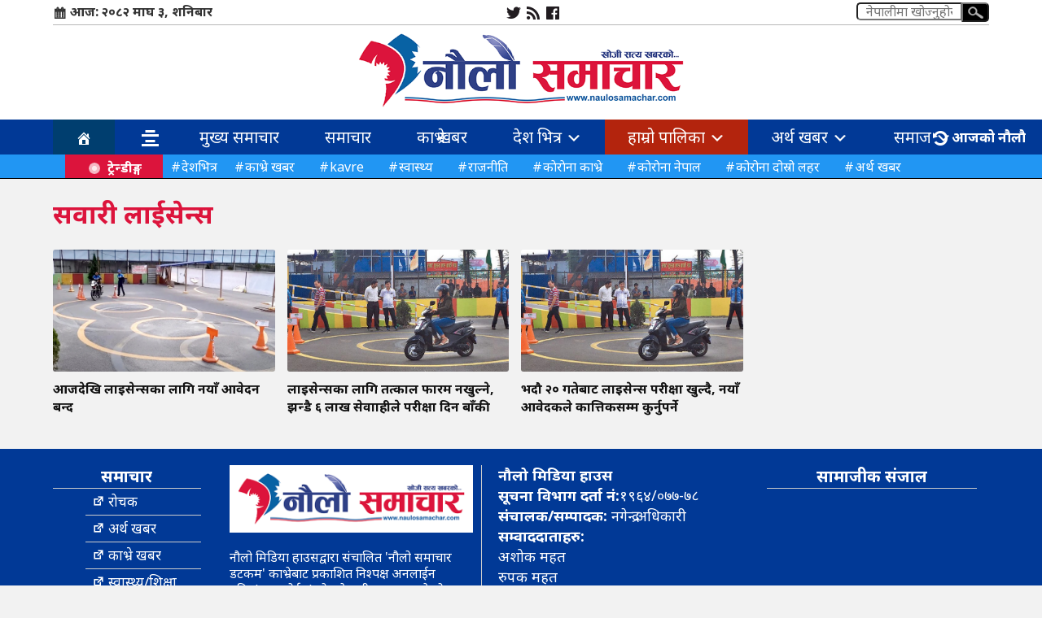

--- FILE ---
content_type: text/html; charset=UTF-8
request_url: https://www.naulosamachar.com/tag/%E0%A4%B8%E0%A4%B5%E0%A4%BE%E0%A4%B0%E0%A5%80-%E0%A4%B2%E0%A4%BE%E0%A4%88%E0%A4%B8%E0%A5%87%E0%A4%A8%E0%A5%8D%E0%A4%B8/
body_size: 12624
content:
<!DOCTYPE html PUBLIC "-//W3C//DTD XHTML 1.0 Transitional//EN" "http://www.w3.org/TR/xhtml1/DTD/xhtml1-transitional.dtd">
<html lang="en-US">
<head>
<link rel="icon" href="https://www.naulosamachar.com/wp-content/themes/goji-theme/img/favicon.png" type="image/x-icon" />
<meta name="keywords" content="Breaking News, Live News, Nepali Politics, Nepali Society and etc."/>
<meta name="description" content="News of Nepal."/>
<title>सवारी लाईसेन्स :: Naulo Samachar</title>
<meta charset="UTF-8" />
<meta content="width=device-width, initial-scale=1" name="viewport"/>
<link rel="profile" href="https://gmpg.org/xfn/11" />
<link rel="pingback" href="https://www.naulosamachar.com/xmlrpc.php" />
<meta name='robots' content='max-image-preview:large' />
<link rel='dns-prefetch' href='//fonts.googleapis.com' />
<link rel="alternate" type="application/rss+xml" title="Naulo Samachar &raquo; Feed" href="https://www.naulosamachar.com/feed/" />
<link rel="alternate" type="application/rss+xml" title="Naulo Samachar &raquo; Comments Feed" href="https://www.naulosamachar.com/comments/feed/" />
<link rel="alternate" type="application/rss+xml" title="Naulo Samachar &raquo; सवारी लाईसेन्स Tag Feed" href="https://www.naulosamachar.com/tag/%e0%a4%b8%e0%a4%b5%e0%a4%be%e0%a4%b0%e0%a5%80-%e0%a4%b2%e0%a4%be%e0%a4%88%e0%a4%b8%e0%a5%87%e0%a4%a8%e0%a5%8d%e0%a4%b8/feed/" />
<style id='wp-img-auto-sizes-contain-inline-css' type='text/css'>
img:is([sizes=auto i],[sizes^="auto," i]){contain-intrinsic-size:3000px 1500px}
/*# sourceURL=wp-img-auto-sizes-contain-inline-css */
</style>

<style id='wp-emoji-styles-inline-css' type='text/css'>

	img.wp-smiley, img.emoji {
		display: inline !important;
		border: none !important;
		box-shadow: none !important;
		height: 1em !important;
		width: 1em !important;
		margin: 0 0.07em !important;
		vertical-align: -0.1em !important;
		background: none !important;
		padding: 0 !important;
	}
/*# sourceURL=wp-emoji-styles-inline-css */
</style>
<link rel='stylesheet' id='wp-block-library-css' href='https://www.naulosamachar.com/wp-includes/css/dist/block-library/style.min.css?ver=6.9' type='text/css' media='all' />
<style id='global-styles-inline-css' type='text/css'>
:root{--wp--preset--aspect-ratio--square: 1;--wp--preset--aspect-ratio--4-3: 4/3;--wp--preset--aspect-ratio--3-4: 3/4;--wp--preset--aspect-ratio--3-2: 3/2;--wp--preset--aspect-ratio--2-3: 2/3;--wp--preset--aspect-ratio--16-9: 16/9;--wp--preset--aspect-ratio--9-16: 9/16;--wp--preset--color--black: #000000;--wp--preset--color--cyan-bluish-gray: #abb8c3;--wp--preset--color--white: #ffffff;--wp--preset--color--pale-pink: #f78da7;--wp--preset--color--vivid-red: #cf2e2e;--wp--preset--color--luminous-vivid-orange: #ff6900;--wp--preset--color--luminous-vivid-amber: #fcb900;--wp--preset--color--light-green-cyan: #7bdcb5;--wp--preset--color--vivid-green-cyan: #00d084;--wp--preset--color--pale-cyan-blue: #8ed1fc;--wp--preset--color--vivid-cyan-blue: #0693e3;--wp--preset--color--vivid-purple: #9b51e0;--wp--preset--gradient--vivid-cyan-blue-to-vivid-purple: linear-gradient(135deg,rgb(6,147,227) 0%,rgb(155,81,224) 100%);--wp--preset--gradient--light-green-cyan-to-vivid-green-cyan: linear-gradient(135deg,rgb(122,220,180) 0%,rgb(0,208,130) 100%);--wp--preset--gradient--luminous-vivid-amber-to-luminous-vivid-orange: linear-gradient(135deg,rgb(252,185,0) 0%,rgb(255,105,0) 100%);--wp--preset--gradient--luminous-vivid-orange-to-vivid-red: linear-gradient(135deg,rgb(255,105,0) 0%,rgb(207,46,46) 100%);--wp--preset--gradient--very-light-gray-to-cyan-bluish-gray: linear-gradient(135deg,rgb(238,238,238) 0%,rgb(169,184,195) 100%);--wp--preset--gradient--cool-to-warm-spectrum: linear-gradient(135deg,rgb(74,234,220) 0%,rgb(151,120,209) 20%,rgb(207,42,186) 40%,rgb(238,44,130) 60%,rgb(251,105,98) 80%,rgb(254,248,76) 100%);--wp--preset--gradient--blush-light-purple: linear-gradient(135deg,rgb(255,206,236) 0%,rgb(152,150,240) 100%);--wp--preset--gradient--blush-bordeaux: linear-gradient(135deg,rgb(254,205,165) 0%,rgb(254,45,45) 50%,rgb(107,0,62) 100%);--wp--preset--gradient--luminous-dusk: linear-gradient(135deg,rgb(255,203,112) 0%,rgb(199,81,192) 50%,rgb(65,88,208) 100%);--wp--preset--gradient--pale-ocean: linear-gradient(135deg,rgb(255,245,203) 0%,rgb(182,227,212) 50%,rgb(51,167,181) 100%);--wp--preset--gradient--electric-grass: linear-gradient(135deg,rgb(202,248,128) 0%,rgb(113,206,126) 100%);--wp--preset--gradient--midnight: linear-gradient(135deg,rgb(2,3,129) 0%,rgb(40,116,252) 100%);--wp--preset--font-size--small: 13px;--wp--preset--font-size--medium: 20px;--wp--preset--font-size--large: 36px;--wp--preset--font-size--x-large: 42px;--wp--preset--spacing--20: 0.44rem;--wp--preset--spacing--30: 0.67rem;--wp--preset--spacing--40: 1rem;--wp--preset--spacing--50: 1.5rem;--wp--preset--spacing--60: 2.25rem;--wp--preset--spacing--70: 3.38rem;--wp--preset--spacing--80: 5.06rem;--wp--preset--shadow--natural: 6px 6px 9px rgba(0, 0, 0, 0.2);--wp--preset--shadow--deep: 12px 12px 50px rgba(0, 0, 0, 0.4);--wp--preset--shadow--sharp: 6px 6px 0px rgba(0, 0, 0, 0.2);--wp--preset--shadow--outlined: 6px 6px 0px -3px rgb(255, 255, 255), 6px 6px rgb(0, 0, 0);--wp--preset--shadow--crisp: 6px 6px 0px rgb(0, 0, 0);}:where(.is-layout-flex){gap: 0.5em;}:where(.is-layout-grid){gap: 0.5em;}body .is-layout-flex{display: flex;}.is-layout-flex{flex-wrap: wrap;align-items: center;}.is-layout-flex > :is(*, div){margin: 0;}body .is-layout-grid{display: grid;}.is-layout-grid > :is(*, div){margin: 0;}:where(.wp-block-columns.is-layout-flex){gap: 2em;}:where(.wp-block-columns.is-layout-grid){gap: 2em;}:where(.wp-block-post-template.is-layout-flex){gap: 1.25em;}:where(.wp-block-post-template.is-layout-grid){gap: 1.25em;}.has-black-color{color: var(--wp--preset--color--black) !important;}.has-cyan-bluish-gray-color{color: var(--wp--preset--color--cyan-bluish-gray) !important;}.has-white-color{color: var(--wp--preset--color--white) !important;}.has-pale-pink-color{color: var(--wp--preset--color--pale-pink) !important;}.has-vivid-red-color{color: var(--wp--preset--color--vivid-red) !important;}.has-luminous-vivid-orange-color{color: var(--wp--preset--color--luminous-vivid-orange) !important;}.has-luminous-vivid-amber-color{color: var(--wp--preset--color--luminous-vivid-amber) !important;}.has-light-green-cyan-color{color: var(--wp--preset--color--light-green-cyan) !important;}.has-vivid-green-cyan-color{color: var(--wp--preset--color--vivid-green-cyan) !important;}.has-pale-cyan-blue-color{color: var(--wp--preset--color--pale-cyan-blue) !important;}.has-vivid-cyan-blue-color{color: var(--wp--preset--color--vivid-cyan-blue) !important;}.has-vivid-purple-color{color: var(--wp--preset--color--vivid-purple) !important;}.has-black-background-color{background-color: var(--wp--preset--color--black) !important;}.has-cyan-bluish-gray-background-color{background-color: var(--wp--preset--color--cyan-bluish-gray) !important;}.has-white-background-color{background-color: var(--wp--preset--color--white) !important;}.has-pale-pink-background-color{background-color: var(--wp--preset--color--pale-pink) !important;}.has-vivid-red-background-color{background-color: var(--wp--preset--color--vivid-red) !important;}.has-luminous-vivid-orange-background-color{background-color: var(--wp--preset--color--luminous-vivid-orange) !important;}.has-luminous-vivid-amber-background-color{background-color: var(--wp--preset--color--luminous-vivid-amber) !important;}.has-light-green-cyan-background-color{background-color: var(--wp--preset--color--light-green-cyan) !important;}.has-vivid-green-cyan-background-color{background-color: var(--wp--preset--color--vivid-green-cyan) !important;}.has-pale-cyan-blue-background-color{background-color: var(--wp--preset--color--pale-cyan-blue) !important;}.has-vivid-cyan-blue-background-color{background-color: var(--wp--preset--color--vivid-cyan-blue) !important;}.has-vivid-purple-background-color{background-color: var(--wp--preset--color--vivid-purple) !important;}.has-black-border-color{border-color: var(--wp--preset--color--black) !important;}.has-cyan-bluish-gray-border-color{border-color: var(--wp--preset--color--cyan-bluish-gray) !important;}.has-white-border-color{border-color: var(--wp--preset--color--white) !important;}.has-pale-pink-border-color{border-color: var(--wp--preset--color--pale-pink) !important;}.has-vivid-red-border-color{border-color: var(--wp--preset--color--vivid-red) !important;}.has-luminous-vivid-orange-border-color{border-color: var(--wp--preset--color--luminous-vivid-orange) !important;}.has-luminous-vivid-amber-border-color{border-color: var(--wp--preset--color--luminous-vivid-amber) !important;}.has-light-green-cyan-border-color{border-color: var(--wp--preset--color--light-green-cyan) !important;}.has-vivid-green-cyan-border-color{border-color: var(--wp--preset--color--vivid-green-cyan) !important;}.has-pale-cyan-blue-border-color{border-color: var(--wp--preset--color--pale-cyan-blue) !important;}.has-vivid-cyan-blue-border-color{border-color: var(--wp--preset--color--vivid-cyan-blue) !important;}.has-vivid-purple-border-color{border-color: var(--wp--preset--color--vivid-purple) !important;}.has-vivid-cyan-blue-to-vivid-purple-gradient-background{background: var(--wp--preset--gradient--vivid-cyan-blue-to-vivid-purple) !important;}.has-light-green-cyan-to-vivid-green-cyan-gradient-background{background: var(--wp--preset--gradient--light-green-cyan-to-vivid-green-cyan) !important;}.has-luminous-vivid-amber-to-luminous-vivid-orange-gradient-background{background: var(--wp--preset--gradient--luminous-vivid-amber-to-luminous-vivid-orange) !important;}.has-luminous-vivid-orange-to-vivid-red-gradient-background{background: var(--wp--preset--gradient--luminous-vivid-orange-to-vivid-red) !important;}.has-very-light-gray-to-cyan-bluish-gray-gradient-background{background: var(--wp--preset--gradient--very-light-gray-to-cyan-bluish-gray) !important;}.has-cool-to-warm-spectrum-gradient-background{background: var(--wp--preset--gradient--cool-to-warm-spectrum) !important;}.has-blush-light-purple-gradient-background{background: var(--wp--preset--gradient--blush-light-purple) !important;}.has-blush-bordeaux-gradient-background{background: var(--wp--preset--gradient--blush-bordeaux) !important;}.has-luminous-dusk-gradient-background{background: var(--wp--preset--gradient--luminous-dusk) !important;}.has-pale-ocean-gradient-background{background: var(--wp--preset--gradient--pale-ocean) !important;}.has-electric-grass-gradient-background{background: var(--wp--preset--gradient--electric-grass) !important;}.has-midnight-gradient-background{background: var(--wp--preset--gradient--midnight) !important;}.has-small-font-size{font-size: var(--wp--preset--font-size--small) !important;}.has-medium-font-size{font-size: var(--wp--preset--font-size--medium) !important;}.has-large-font-size{font-size: var(--wp--preset--font-size--large) !important;}.has-x-large-font-size{font-size: var(--wp--preset--font-size--x-large) !important;}
/*# sourceURL=global-styles-inline-css */
</style>

<style id='classic-theme-styles-inline-css' type='text/css'>
/*! This file is auto-generated */
.wp-block-button__link{color:#fff;background-color:#32373c;border-radius:9999px;box-shadow:none;text-decoration:none;padding:calc(.667em + 2px) calc(1.333em + 2px);font-size:1.125em}.wp-block-file__button{background:#32373c;color:#fff;text-decoration:none}
/*# sourceURL=/wp-includes/css/classic-themes.min.css */
</style>
<link rel='stylesheet' id='Profile-Nepal-style-css' href='https://www.naulosamachar.com/wp-content/themes/goji-theme/style.css?ver=6.9' type='text/css' media='all' />
<link rel='stylesheet' id='fonts-css' href='https://www.naulosamachar.com/wp-includes/css/dashicons.min.css?ver=6.9' type='text/css' media='all' />
<link rel='stylesheet' id='ek-mukta-css' href='https://fonts.googleapis.com/css?family=Ek+Mukta&#038;subset=latin%2Cdevanagari&#038;ver=6.9' type='text/css' media='all' />
<link rel='stylesheet' id='Yatra-css' href='https://fonts.googleapis.com/css?family=Yatra+One&#038;ver=6.9' type='text/css' media='all' />
<script type="text/javascript" src="https://www.naulosamachar.com/wp-includes/js/jquery/jquery.min.js?ver=3.7.1" id="jquery-core-js"></script>
<script type="text/javascript" src="https://www.naulosamachar.com/wp-includes/js/jquery/jquery-migrate.min.js?ver=3.4.1" id="jquery-migrate-js"></script>
<link rel="https://api.w.org/" href="https://www.naulosamachar.com/wp-json/" /><link rel="alternate" title="JSON" type="application/json" href="https://www.naulosamachar.com/wp-json/wp/v2/tags/693" /><link rel="EditURI" type="application/rsd+xml" title="RSD" href="https://www.naulosamachar.com/xmlrpc.php?rsd" />
<meta name="generator" content="WordPress 6.9" />
<link rel="icon" href="https://cdn.goji.my/naulosamachar/uploads/2022/11/cropped-naulo-1-32x32.jpg" sizes="32x32" />
<link rel="icon" href="https://cdn.goji.my/naulosamachar/uploads/2022/11/cropped-naulo-1-192x192.jpg" sizes="192x192" />
<link rel="apple-touch-icon" href="https://cdn.goji.my/naulosamachar/uploads/2022/11/cropped-naulo-1-180x180.jpg" />
<meta name="msapplication-TileImage" content="https://cdn.goji.my/naulosamachar/uploads/2022/11/cropped-naulo-1-270x270.jpg" />
<link rel="stylesheet" type="text/css" media="all" href="https://www.naulosamachar.com/wp-content/themes/goji-theme/css/bootstrap.min.css?1768682853" />
<link rel="stylesheet" type="text/css" media="all" href="https://www.naulosamachar.com/wp-content/themes/goji-theme/css/style.css?1768682853" />
<script async src="https://www.googletagmanager.com/gtag/js?id=UA-160148107-1"></script>
<script>
  window.dataLayer = window.dataLayer || [];
  function gtag(){dataLayer.push(arguments);}
  gtag('js', new Date());

  gtag('config', 'UA-160148107-1');
</script>
</head>
<body class="archive tag tag-693 wp-theme-goji-theme">
<div id="header">
<div class="container">
<div id="top-menu">
<div id="goji-date">आज: २०८२ माघ ३, शनिबार</div>
<a target="_blank" href="https://twitter.com/NauloSamachar"><div class="dashicons dashicons-twitter"></div></a>
<a target="_blank" href="http://naulosamachar.com/feed/"><div class="dashicons dashicons-rss"></div></a>
<a target="_blank" href="https://www.facebook.com/61575082328130"><div class="dashicons dashicons-facebook"></div></a>
<form method="get" id="searchform" action="https://www.naulosamachar.com/">
		<label for="s" class="assistive-text"></label>
		<input type="text" class="field" name="s" id="s" autocomplete="off" placeholder="नेपालीमा खोज्‍नुहोस" />
		<input type="submit" class="submit" name="submit" id="searchsubmit" value="खोज" />
	</form><div class="clear"></div>  
</div>
<div class="clear"></div>
<div class="main-header">
<div class="without-r-ads">
      <a href="https://www.naulosamachar.com/">
	  	  <img src="https://www.naulosamachar.com/wp-content/themes/goji-theme/img/logo.png"/></a>
</div>
</div>
<div class="clear"></div>
</div>
</div>


       <nav class="navbar">
                <div class="navbar-header">
<button type="button" class="navbar-toggle collapsed" data-toggle="collapse" data-target="#navbar" aria-expanded="false" aria-controls="navbar"><span class="sr-only">Toggle navigation</span>
                        <span class="icon-bar"></span> <span class="icon-bar"></span> <span class="icon-bar"></span>
                    </button>
                    <div class="links-top-block mobile-only">
                        <div class="goji_recent">
  <ul>
    <li id="goji_first">
      <a id="goji_tribles" href="#">
        <span class="dashicons dashicons-image-rotate"></span> आजको नौलौ
      </a>
      <div id="goji_content">
<div id="margin-bottom">
<a href="https://www.naulosamachar.com/2026/01/16/21561/" title="विशेष महाधिवेशनलाई निर्वाचन आयोगले दियो बैधता, कांग्रेस सभापतिमा गगन थापा">
<div class="col-sm-4">							
<div class="post__thumbnail">
<img src="https://cdn.goji.my/naulosamachar/uploads/2026/01/WhatsApp-Image-2026-01-16-at-4.18.05-PM-150x150.webp"  alt="विशेष महाधिवेशनलाई निर्वाचन आयोगले दियो बैधता, कांग्रेस सभापतिमा गगन थापा" decoding="async" /></div>
</div>
<div class="col-sm-8">
<h4>विशेष महाधिवेशनलाई निर्वाचन आयोगले दियो बैधता, कांग्रेस सभापतिमा गगन थापा<div class="publish-dates">२०८२ माघ २, शुक्रबार</div>
</h4>
</div>
</a><div class="clear"></div>
</div>
<div class="clear"></div>
<div id="margin-bottom">
<a href="https://www.naulosamachar.com/2026/01/15/21557/" title="यस्तो बन्यो गगन थापा नेतृत्वको नेपाली कांग्रेस केन्द्रीय कार्यसमिति">
<div class="col-sm-4">							
<div class="post__thumbnail">
<img src="https://cdn.goji.my/naulosamachar/uploads/2026/01/616077829_1532789782189869_9055289520259778762_n-150x150.webp"  alt="यस्तो बन्यो गगन थापा नेतृत्वको नेपाली कांग्रेस केन्द्रीय कार्यसमिति" decoding="async" /></div>
</div>
<div class="col-sm-8">
<h4>यस्तो बन्यो गगन थापा नेतृत्वको नेपाली कांग्रेस केन्द्रीय कार्यसमिति<div class="publish-dates">२०८२ माघ १, बिहिबार</div>
</h4>
</div>
</a><div class="clear"></div>
</div>
<div class="clear"></div>
<div id="margin-bottom">
<a href="https://www.naulosamachar.com/2026/01/11/21553/" title="कांग्रेस विशेष महाधिवेशन : पहिलो दिन २ हजार ६ सय ६२ प्रतिनिधिको नाम दर्ता">
<div class="col-sm-4">							
<div class="post__thumbnail">
<img src="https://cdn.goji.my/naulosamachar/uploads/2026/01/FB_IMG_1768127528479-150x150.webp"  alt="कांग्रेस विशेष महाधिवेशन : पहिलो दिन २ हजार ६ सय ६२ प्रतिनिधिको नाम दर्ता" decoding="async" /></div>
</div>
<div class="col-sm-8">
<h4>कांग्रेस विशेष महाधिवेशन : पहिलो दिन २ हजार ६ सय ६२ प्रतिनिधिको नाम दर्ता<div class="publish-dates">२०८२ पौष २७, आईतबार</div>
</h4>
</div>
</a><div class="clear"></div>
</div>
<div class="clear"></div>
<div id="margin-bottom">
<a href="https://www.naulosamachar.com/2026/01/11/21549/" title="कांग्रेसको दोस्रो विशेष महाधिवेशन आजबाट भृकुटीमण्डपमा शुरू, छ स्थानबाट जुलुस निकालिँदै">
<div class="col-sm-4">							
<div class="post__thumbnail">
<img src="https://cdn.goji.my/naulosamachar/uploads/2026/01/IMG-20260110-WA0001-150x150.webp"  alt="कांग्रेसको दोस्रो विशेष महाधिवेशन आजबाट भृकुटीमण्डपमा शुरू, छ स्थानबाट जुलुस निकालिँदै" decoding="async" /></div>
</div>
<div class="col-sm-8">
<h4>कांग्रेसको दोस्रो विशेष महाधिवेशन आजबाट भृकुटीमण्डपमा शुरू, छ स्थानबाट जुलुस निकालिँदै<div class="publish-dates">२०८२ पौष २७, आईतबार</div>
</h4>
</div>
</a><div class="clear"></div>
</div>
<div class="clear"></div>
<div id="margin-bottom">
<a href="https://www.naulosamachar.com/2026/01/09/21538/" title="विद्यालयको विकासका लागि जुटे चक्रेश्वरका पूर्व विद्यार्थी, शिक्षक र अभिभावक">
<div class="col-sm-4">							
<div class="post__thumbnail">
<img src="https://cdn.goji.my/naulosamachar/uploads/2026/01/viber_image_2026-01-09_19-42-02-551-150x150.jpg"  alt="विद्यालयको विकासका लागि जुटे चक्रेश्वरका पूर्व विद्यार्थी, शिक्षक र अभिभावक" decoding="async" /></div>
</div>
<div class="col-sm-8">
<h4>विद्यालयको विकासका लागि जुटे चक्रेश्वरका पूर्व विद्यार्थी, शिक्षक र अभिभावक<div class="publish-dates">२०८२ पौष २५, शुक्रबार</div>
</h4>
</div>
</a><div class="clear"></div>
</div>
<div class="clear"></div>
<div id="margin-bottom">
<a href="https://www.naulosamachar.com/2026/01/09/21532/" title="नेपाली काँग्रेस, वी. पी. विचार र आगामी बाटो">
<div class="col-sm-4">							
<div class="post__thumbnail">
<img src="https://cdn.goji.my/naulosamachar/uploads/2026/01/inbound4164615541658826872-150x150.png"  alt="नेपाली काँग्रेस, वी. पी. विचार र आगामी बाटो" decoding="async" /></div>
</div>
<div class="col-sm-8">
<h4>नेपाली काँग्रेस, वी. पी. विचार र आगामी बाटो<div class="publish-dates">२०८२ पौष २५, शुक्रबार</div>
</h4>
</div>
</a><div class="clear"></div>
</div>
<div class="clear"></div>
<div id="margin-bottom">
<a href="https://www.naulosamachar.com/2026/01/06/21524/" title="निलो आकाशको स्थापना दिवसमा दाप्चा माविका विद्यार्थीलाई न्यानो कपडा">
<div class="col-sm-4">							
<div class="post__thumbnail">
<img src="https://cdn.goji.my/naulosamachar/uploads/2026/01/WhatsApp-Image-2026-01-06-at-8.22.46-PM-150x150.jpeg"  alt="निलो आकाशको स्थापना दिवसमा दाप्चा माविका विद्यार्थीलाई न्यानो कपडा" decoding="async" /></div>
</div>
<div class="col-sm-8">
<h4>निलो आकाशको स्थापना दिवसमा दाप्चा माविका विद्यार्थीलाई न्यानो कपडा<div class="publish-dates">२०८२ पौष २२, मंगलबार</div>
</h4>
</div>
</a><div class="clear"></div>
</div>
<div class="clear"></div>
<div id="margin-bottom">
<a href="https://www.naulosamachar.com/2026/01/02/21520/" title="काभ्रेपलाञ्चोकमा बास्केटबल प्रशिक्षण नियमित गरिने">
<div class="col-sm-4">							
<div class="post__thumbnail">
<img src="https://cdn.goji.my/naulosamachar/uploads/2026/01/Messenger_creation_65C39BD2-C966-4FA8-8A67-3BE6394D8A7B-150x150.jpeg"  alt="काभ्रेपलाञ्चोकमा बास्केटबल प्रशिक्षण नियमित गरिने" decoding="async" /></div>
</div>
<div class="col-sm-8">
<h4>काभ्रेपलाञ्चोकमा बास्केटबल प्रशिक्षण नियमित गरिने<div class="publish-dates">२०८२ पौष १८, शुक्रबार</div>
</h4>
</div>
</a><div class="clear"></div>
</div>
<div class="clear"></div>
<div id="margin-bottom">
<a href="https://www.naulosamachar.com/2026/01/02/21515/" title="स्वास्थ्य सेवामा कृत्रिम बुद्धिमत्ता (एआई) का बारेमा उपेन्द्र देवकोटा मेमोरियल अस्पतालले गर्यो संगोष्ठी">
<div class="col-sm-4">							
<div class="post__thumbnail">
<img src="https://cdn.goji.my/naulosamachar/uploads/2026/01/1000059360-e1767367336534-150x150.jpg"  alt="स्वास्थ्य सेवामा कृत्रिम बुद्धिमत्ता (एआई) का बारेमा उपेन्द्र देवकोटा मेमोरियल अस्पतालले गर्यो संगोष्ठी" decoding="async" /></div>
</div>
<div class="col-sm-8">
<h4>स्वास्थ्य सेवामा कृत्रिम बुद्धिमत्ता (एआई) का बारेमा उपेन्द्र देवकोटा मेमोरियल अस्पतालले गर्यो संगोष्ठी<div class="publish-dates">२०८२ पौष १८, शुक्रबार</div>
</h4>
</div>
</a><div class="clear"></div>
</div>
<div class="clear"></div>
<div id="margin-bottom">
<a href="https://www.naulosamachar.com/2026/01/01/21512/" title="भारतमा भएको कराँते प्रतियागितामा नेपाली टोलीलाई ३ स्वर्णसहित ५ पदक">
<div class="col-sm-4">							
<div class="post__thumbnail">
<img src="https://cdn.goji.my/naulosamachar/uploads/2026/01/605177145_25712759205010535_4765460803515755701_n1-150x150.jpg"  alt="भारतमा भएको कराँते प्रतियागितामा नेपाली टोलीलाई ३ स्वर्णसहित ५ पदक" decoding="async" /></div>
</div>
<div class="col-sm-8">
<h4>भारतमा भएको कराँते प्रतियागितामा नेपाली टोलीलाई ३ स्वर्णसहित ५ पदक<div class="publish-dates">२०८२ पौष १७, बिहिबार</div>
</h4>
</div>
</a><div class="clear"></div>
</div>
<div class="clear"></div>
<div id="margin-bottom">
<a href="https://www.naulosamachar.com/2026/01/01/21504/" title="तथ्याङ्क दिवसमा सञ्चारकर्मीहरूसँग अन्तरक्रिया">
<div class="col-sm-4">							
<div class="post__thumbnail">
<img src="https://cdn.goji.my/naulosamachar/uploads/2026/01/viber_image_2026-01-01_14-59-30-197-150x150.jpg"  alt="तथ्याङ्क दिवसमा सञ्चारकर्मीहरूसँग अन्तरक्रिया" decoding="async" /></div>
</div>
<div class="col-sm-8">
<h4>तथ्याङ्क दिवसमा सञ्चारकर्मीहरूसँग अन्तरक्रिया<div class="publish-dates">२०८२ पौष १७, बिहिबार</div>
</h4>
</div>
</a><div class="clear"></div>
</div>
<div class="clear"></div>
<div id="margin-bottom">
<a href="https://www.naulosamachar.com/2026/01/01/21500/" title="पशु सेवा कार्यालय काभ्रेपलाञ्चोकले सार्वजनिक गर्यो चालु आर्थिक वर्षका कार्यक्रम">
<div class="col-sm-4">							
<div class="post__thumbnail">
<img src="https://cdn.goji.my/naulosamachar/uploads/2026/01/viber_image_2026-01-01_14-23-05-152-150x150.jpg"  alt="पशु सेवा कार्यालय काभ्रेपलाञ्चोकले सार्वजनिक गर्यो चालु आर्थिक वर्षका कार्यक्रम" decoding="async" /></div>
</div>
<div class="col-sm-8">
<h4>पशु सेवा कार्यालय काभ्रेपलाञ्चोकले सार्वजनिक गर्यो चालु आर्थिक वर्षका कार्यक्रम<div class="publish-dates">२०८२ पौष १७, बिहिबार</div>
</h4>
</div>
</a><div class="clear"></div>
</div>
<div class="clear"></div>
<div id="margin-bottom">
<a href="https://www.naulosamachar.com/2025/12/29/21497/" title="प्याब्सन काभ्रेपलाञ्चोकले गर्यो जिल्ला परिषद्">
<div class="col-sm-4">							
<div class="post__thumbnail">
<img src="https://cdn.goji.my/naulosamachar/uploads/2025/12/606894258_2411301809340639_6654343388503109903_n-e1767023043791-150x150.jpg"  alt="प्याब्सन काभ्रेपलाञ्चोकले गर्यो जिल्ला परिषद्" decoding="async" /></div>
</div>
<div class="col-sm-8">
<h4>प्याब्सन काभ्रेपलाञ्चोकले गर्यो जिल्ला परिषद्<div class="publish-dates">२०८२ पौष १४, सोमबार</div>
</h4>
</div>
</a><div class="clear"></div>
</div>
<div class="clear"></div>
<div id="margin-bottom">
<a href="https://www.naulosamachar.com/2025/12/29/21493/" title="केयू ग्लेसियलरले विपिएचका ३२ विद्यार्थीलाई गर्यो अभिमुखिकरण">
<div class="col-sm-4">							
<div class="post__thumbnail">
<img src="https://cdn.goji.my/naulosamachar/uploads/2025/12/607330832_4137913603140907_7757430657520316961_n-e1767006089804-150x150.jpg"  alt="केयू ग्लेसियलरले विपिएचका ३२ विद्यार्थीलाई गर्यो अभिमुखिकरण" decoding="async" /></div>
</div>
<div class="col-sm-8">
<h4>केयू ग्लेसियलरले विपिएचका ३२ विद्यार्थीलाई गर्यो अभिमुखिकरण<div class="publish-dates">२०८२ पौष १४, सोमबार</div>
</h4>
</div>
</a><div class="clear"></div>
</div>
<div class="clear"></div>
<div id="margin-bottom">
<a href="https://www.naulosamachar.com/2025/12/28/21486/" title="स्थापनामा सघाउने दुई व्यक्तित्वलाई धुलिखेल अस्पतालले गर्यो सम्मान">
<div class="col-sm-4">							
<div class="post__thumbnail">
<img src="https://cdn.goji.my/naulosamachar/uploads/2025/12/FB_IMG_1766963346050-150x150.jpg"  alt="स्थापनामा सघाउने दुई व्यक्तित्वलाई धुलिखेल अस्पतालले गर्यो सम्मान" decoding="async" /></div>
</div>
<div class="col-sm-8">
<h4>स्थापनामा सघाउने दुई व्यक्तित्वलाई धुलिखेल अस्पतालले गर्यो सम्मान<div class="publish-dates">२०८२ पौष १३, आईतबार</div>
</h4>
</div>
</a><div class="clear"></div>
</div>
<div class="clear"></div>
      </div>                     
    </li>
  </ul>
</div>
                    </div>
                </div>
                <div id="navbar" class="navbar-collapse collapse">		
<div class="menu-main-menu-container"><ul id="menu-main-menu" class="menu"><li id="menu-item-22" class="menu-item menu-item-type-custom menu-item-object-custom menu-item-22"><a href="http://naulosamachar.com"><div class="dashicons dashicons-admin-home"></div></a></li>
<li id="menu-item-155" class="menu-item menu-item-type-custom menu-item-object-custom menu-item-155"><a href="#"><div data-slidepanel1="goji_panel" class="dashicons dashicons-editor-aligncenter"></div></a></li>
<li id="menu-item-19730" class="menu-item menu-item-type-taxonomy menu-item-object-category menu-item-19730"><a href="https://www.naulosamachar.com/category/main-news/">मुख्य समाचार</a></li>
<li id="menu-item-131" class="menu-item menu-item-type-taxonomy menu-item-object-category menu-item-131"><a href="https://www.naulosamachar.com/category/news/">समाचार</a></li>
<li id="menu-item-8517" class="menu-item menu-item-type-taxonomy menu-item-object-category menu-item-8517"><a href="https://www.naulosamachar.com/category/kabhre-news/">काभ्रे खबर</a></li>
<li id="menu-item-19731" class="menu-item menu-item-type-taxonomy menu-item-object-category menu-item-has-children menu-item-19731"><a href="https://www.naulosamachar.com/category/country/">देश भित्र <span class="dashicons dashicons-arrow-down-alt2"></span></a>
<ul class="sub-menu">
	<li id="menu-item-19732" class="menu-item menu-item-type-taxonomy menu-item-object-category menu-item-19732"><a href="https://www.naulosamachar.com/category/country/koshi/">कोशी</a></li>
	<li id="menu-item-19733" class="menu-item menu-item-type-taxonomy menu-item-object-category menu-item-19733"><a href="https://www.naulosamachar.com/category/country/province-2/">मधेश</a></li>
	<li id="menu-item-19734" class="menu-item menu-item-type-taxonomy menu-item-object-category menu-item-19734"><a href="https://www.naulosamachar.com/category/country/province-3/">बागमती</a></li>
	<li id="menu-item-19735" class="menu-item menu-item-type-taxonomy menu-item-object-category menu-item-19735"><a href="https://www.naulosamachar.com/category/country/province-4/">गण्डकी</a></li>
	<li id="menu-item-19736" class="menu-item menu-item-type-taxonomy menu-item-object-category menu-item-19736"><a href="https://www.naulosamachar.com/category/country/province-5/">लुम्बिनी</a></li>
	<li id="menu-item-19737" class="menu-item menu-item-type-taxonomy menu-item-object-category menu-item-19737"><a href="https://www.naulosamachar.com/category/country/province-6/">कर्णाली</a></li>
	<li id="menu-item-19738" class="menu-item menu-item-type-taxonomy menu-item-object-category menu-item-19738"><a href="https://www.naulosamachar.com/category/country/province-7/">सुदुरपश्चिम</a></li>
</ul>
</li>
<li id="menu-item-8518" class="menu-item menu-item-type-taxonomy menu-item-object-category menu-item-has-children menu-item-8518"><a href="https://www.naulosamachar.com/category/hamro-palika/">हाम्रो पालिका <span class="dashicons dashicons-arrow-down-alt2"></span></a>
<ul class="sub-menu">
	<li id="menu-item-8524" class="menu-item menu-item-type-taxonomy menu-item-object-category menu-item-8524"><a href="https://www.naulosamachar.com/category/hamro-palika/panauti/">पनौती</a></li>
	<li id="menu-item-8526" class="menu-item menu-item-type-taxonomy menu-item-object-category menu-item-8526"><a href="https://www.naulosamachar.com/category/hamro-palika/banepa/">बनेपा</a></li>
	<li id="menu-item-8522" class="menu-item menu-item-type-taxonomy menu-item-object-category menu-item-8522"><a href="https://www.naulosamachar.com/category/hamro-palika/dhulikhel/">धुलिखेल</a></li>
	<li id="menu-item-8525" class="menu-item menu-item-type-taxonomy menu-item-object-category menu-item-8525"><a href="https://www.naulosamachar.com/category/hamro-palika/paanchkhal/">पाँचखाल</a></li>
	<li id="menu-item-8529" class="menu-item menu-item-type-taxonomy menu-item-object-category menu-item-8529"><a href="https://www.naulosamachar.com/category/hamro-palika/mandandeupur/">मन्डनदेउपुर</a></li>
	<li id="menu-item-8523" class="menu-item menu-item-type-taxonomy menu-item-object-category menu-item-8523"><a href="https://www.naulosamachar.com/category/hamro-palika/namobuddh/">नमोबुद्ध</a></li>
	<li id="menu-item-8527" class="menu-item menu-item-type-taxonomy menu-item-object-category menu-item-8527"><a href="https://www.naulosamachar.com/category/hamro-palika/bethanchok/">बेथानचोक</a></li>
	<li id="menu-item-8531" class="menu-item menu-item-type-taxonomy menu-item-object-category menu-item-8531"><a href="https://www.naulosamachar.com/category/hamro-palika/roshi/">रोशी</a></li>
	<li id="menu-item-8520" class="menu-item menu-item-type-taxonomy menu-item-object-category menu-item-8520"><a href="https://www.naulosamachar.com/category/hamro-palika/chaurideurali/">चौरीदेउराली</a></li>
	<li id="menu-item-8528" class="menu-item menu-item-type-taxonomy menu-item-object-category menu-item-8528"><a href="https://www.naulosamachar.com/category/hamro-palika/bhumlu/">भुम्लु</a></li>
	<li id="menu-item-8530" class="menu-item menu-item-type-taxonomy menu-item-object-category menu-item-8530"><a href="https://www.naulosamachar.com/category/hamro-palika/mahabharat/">महाभारत</a></li>
	<li id="menu-item-8521" class="menu-item menu-item-type-taxonomy menu-item-object-category menu-item-8521"><a href="https://www.naulosamachar.com/category/hamro-palika/temal/">तेमाल</a></li>
	<li id="menu-item-8519" class="menu-item menu-item-type-taxonomy menu-item-object-category menu-item-8519"><a href="https://www.naulosamachar.com/category/hamro-palika/khanikhola/">खानीखोला</a></li>
</ul>
</li>
<li id="menu-item-19722" class="menu-item menu-item-type-taxonomy menu-item-object-category menu-item-has-children menu-item-19722"><a href="https://www.naulosamachar.com/category/finance/">अर्थ खबर <span class="dashicons dashicons-arrow-down-alt2"></span></a>
<ul class="sub-menu">
	<li id="menu-item-19723" class="menu-item menu-item-type-taxonomy menu-item-object-category menu-item-19723"><a href="https://www.naulosamachar.com/category/finance/agriculture/">कृषि खबर</a></li>
	<li id="menu-item-19724" class="menu-item menu-item-type-taxonomy menu-item-object-category menu-item-19724"><a href="https://www.naulosamachar.com/category/finance/tourism/">खाना/पर्यटन</a></li>
	<li id="menu-item-19725" class="menu-item menu-item-type-taxonomy menu-item-object-category menu-item-19725"><a href="https://www.naulosamachar.com/category/finance/it/">सूचना प्रबिधि</a></li>
</ul>
</li>
<li id="menu-item-19726" class="menu-item menu-item-type-taxonomy menu-item-object-category menu-item-has-children menu-item-19726"><a href="https://www.naulosamachar.com/category/samaj/">समाज <span class="dashicons dashicons-arrow-down-alt2"></span></a>
<ul class="sub-menu">
	<li id="menu-item-19727" class="menu-item menu-item-type-taxonomy menu-item-object-category menu-item-19727"><a href="https://www.naulosamachar.com/category/samaj/intertainments/">मनाेरञ्जन</a></li>
	<li id="menu-item-19728" class="menu-item menu-item-type-taxonomy menu-item-object-category menu-item-19728"><a href="https://www.naulosamachar.com/category/samaj/sahitya/">साहित्य</a></li>
	<li id="menu-item-19729" class="menu-item menu-item-type-taxonomy menu-item-object-category menu-item-19729"><a href="https://www.naulosamachar.com/category/samaj/educations/">स्वास्थ्य/शिक्षा</a></li>
</ul>
</li>
</ul></div>


<div class="clear"></div>
                </div>
				<div class="clear"></div>
        </nav>
<div class="goji_province" id="goji-menuharu">
<div id="slidepanel1" class="goji_left_slider_panel panel_right loading" style="right: -317px; display: none;">
<div class="container"><div class="tajaupdate"><a href="#" class="close"></a>देश / प्रदेश</div><div class="inner"><div class="list-profile-nepal-latest-news"><ul><div id="hometab"><div class='section-title province_title'><ul class="col-lg-8 nav nav-tabs right-head" role="tablist"><li role="presentation" class="province_1 active"><a href="#province_1" aria-controls="filmykhabar" role="tab"data-toggle="tab">प्रदेश नं. १</a></li><li role="presentation" class="province_2"><a href="#province_2" aria-controls="bollywood" role="tab"data-toggle="tab">प्रदेश नं. २ </a></li><li role="presentation" class="province_3"><a href="#province_3" aria-controls="modelwatch" role="tab"data-toggle="tab">प्रदेश नं. ३</a></li><li role="presentation" class="province_4"><a href="#province_4" aria-controls="sangit" role="tab"data-toggle="tab">प्रदेश नं. ४</a></li><li role="presentation" class="province_5"><a href="#province_5" aria-controls="sangit" role="tab"data-toggle="tab">प्रदेश नं. ५</a></li><li role="presentation" class="province_6"><a href="#province_6" aria-controls="sangit" role="tab"data-toggle="tab">प्रदेश नं. ६</a></li><li role="presentation" class="province_7"><a href="#province_7" aria-controls="sangit" role="tab"data-toggle="tab">प्रदेश नं. ७</a></li></ul>	<div class="clear"></div></div><div class="title-third-news"><div class="clear"></div><div class="tab-content">
<!--Tab 1 -->
<div role="tabpanel" class="tab-pane active" id="province_1">
<div class="col-sm-3 padding_left">					
<a href="https://www.naulosamachar.com/2026/01/16/21561/" title="विशेष महाधिवेशनलाई निर्वाचन आयोगले दियो बैधता, कांग्रेस सभापतिमा गगन थापा">
<div class="post__medium">
<img src="https://cdn.goji.my/naulosamachar/uploads/2026/01/WhatsApp-Image-2026-01-16-at-4.18.05-PM-150x130.webp"  alt="विशेष महाधिवेशनलाई निर्वाचन आयोगले दियो बैधता, कांग्रेस सभापतिमा गगन थापा" decoding="async" /></div>
<div class="clear"></div>
<span class="tags-name">
प्रदेश खबर</span>
<h4>विशेष महाधिवेशनलाई निर्वाचन आयोगले दियो बैधता, कांग्रेस सभापतिमा गगन थापा</h4>
</a>
</div>
<div class="col-sm-3 padding_left">					
<a href="https://www.naulosamachar.com/2026/01/15/21557/" title="यस्तो बन्यो गगन थापा नेतृत्वको नेपाली कांग्रेस केन्द्रीय कार्यसमिति">
<div class="post__medium">
<img src="https://cdn.goji.my/naulosamachar/uploads/2026/01/616077829_1532789782189869_9055289520259778762_n-150x130.webp"  alt="यस्तो बन्यो गगन थापा नेतृत्वको नेपाली कांग्रेस केन्द्रीय कार्यसमिति" decoding="async" /></div>
<div class="clear"></div>
<span class="tags-name">
प्रदेश खबर</span>
<h4>यस्तो बन्यो गगन थापा नेतृत्वको नेपाली कांग्रेस केन्द्रीय कार्यसमिति</h4>
</a>
</div>
<div class="col-sm-3 padding_left">					
<a href="https://www.naulosamachar.com/2026/01/11/21553/" title="कांग्रेस विशेष महाधिवेशन : पहिलो दिन २ हजार ६ सय ६२ प्रतिनिधिको नाम दर्ता">
<div class="post__medium">
<img src="https://cdn.goji.my/naulosamachar/uploads/2026/01/FB_IMG_1768127528479-150x130.webp"  alt="कांग्रेस विशेष महाधिवेशन : पहिलो दिन २ हजार ६ सय ६२ प्रतिनिधिको नाम दर्ता" decoding="async" /></div>
<div class="clear"></div>
<span class="tags-name">
प्रदेश खबर</span>
<h4>कांग्रेस विशेष महाधिवेशन : पहिलो दिन २ हजार ६ सय ६२ प्रतिनिधिको नाम दर्ता</h4>
</a>
</div>
<div class="col-sm-3 padding_left">					
<a href="https://www.naulosamachar.com/2025/08/16/20944/" title="नेफ्स्कून स्थापना दिवसमा विभिन्न व्यक्ति र संस्था सम्मानित">
<div class="post__medium">
<img src="https://cdn.goji.my/naulosamachar/uploads/2025/08/533124342_1955294911982402_6704689229122073530_n-150x130.jpg"  alt="नेफ्स्कून स्थापना दिवसमा विभिन्न व्यक्ति र संस्था सम्मानित" decoding="async" /></div>
<div class="clear"></div>
<span class="tags-name">
प्रदेश खबर</span>
<h4>नेफ्स्कून स्थापना दिवसमा विभिन्न व्यक्ति र संस्था सम्मानित</h4>
</a>
</div>
<div class="clear"></div>
</div>
<!--Tab 2 -->
<div role="tabpanel" class="tab-pane" id="province_2">
<div class="col-sm-3 padding_left">					
<a href="https://www.naulosamachar.com/2026/01/16/21561/" title="विशेष महाधिवेशनलाई निर्वाचन आयोगले दियो बैधता, कांग्रेस सभापतिमा गगन थापा">
<div class="post__medium">
<img src="https://cdn.goji.my/naulosamachar/uploads/2026/01/WhatsApp-Image-2026-01-16-at-4.18.05-PM-150x130.webp"  alt="विशेष महाधिवेशनलाई निर्वाचन आयोगले दियो बैधता, कांग्रेस सभापतिमा गगन थापा" decoding="async" /></div>
<div class="clear"></div>
<span class="tags-name">
प्रदेश खबर</span>
<h4>विशेष महाधिवेशनलाई निर्वाचन आयोगले दियो बैधता, कांग्रेस सभापतिमा गगन थापा</h4>
</a>
</div>
<div class="col-sm-3 padding_left">					
<a href="https://www.naulosamachar.com/2026/01/15/21557/" title="यस्तो बन्यो गगन थापा नेतृत्वको नेपाली कांग्रेस केन्द्रीय कार्यसमिति">
<div class="post__medium">
<img src="https://cdn.goji.my/naulosamachar/uploads/2026/01/616077829_1532789782189869_9055289520259778762_n-150x130.webp"  alt="यस्तो बन्यो गगन थापा नेतृत्वको नेपाली कांग्रेस केन्द्रीय कार्यसमिति" decoding="async" /></div>
<div class="clear"></div>
<span class="tags-name">
प्रदेश खबर</span>
<h4>यस्तो बन्यो गगन थापा नेतृत्वको नेपाली कांग्रेस केन्द्रीय कार्यसमिति</h4>
</a>
</div>
<div class="col-sm-3 padding_left">					
<a href="https://www.naulosamachar.com/2026/01/11/21553/" title="कांग्रेस विशेष महाधिवेशन : पहिलो दिन २ हजार ६ सय ६२ प्रतिनिधिको नाम दर्ता">
<div class="post__medium">
<img src="https://cdn.goji.my/naulosamachar/uploads/2026/01/FB_IMG_1768127528479-150x130.webp"  alt="कांग्रेस विशेष महाधिवेशन : पहिलो दिन २ हजार ६ सय ६२ प्रतिनिधिको नाम दर्ता" decoding="async" /></div>
<div class="clear"></div>
<span class="tags-name">
प्रदेश खबर</span>
<h4>कांग्रेस विशेष महाधिवेशन : पहिलो दिन २ हजार ६ सय ६२ प्रतिनिधिको नाम दर्ता</h4>
</a>
</div>
<div class="col-sm-3 padding_left">					
<a href="https://www.naulosamachar.com/2025/08/16/20944/" title="नेफ्स्कून स्थापना दिवसमा विभिन्न व्यक्ति र संस्था सम्मानित">
<div class="post__medium">
<img src="https://cdn.goji.my/naulosamachar/uploads/2025/08/533124342_1955294911982402_6704689229122073530_n-150x130.jpg"  alt="नेफ्स्कून स्थापना दिवसमा विभिन्न व्यक्ति र संस्था सम्मानित" decoding="async" /></div>
<div class="clear"></div>
<span class="tags-name">
प्रदेश खबर</span>
<h4>नेफ्स्कून स्थापना दिवसमा विभिन्न व्यक्ति र संस्था सम्मानित</h4>
</a>
</div>
<div class="clear"></div>
</div>
<!--Tab 3 -->
<div role="tabpanel" class="tab-pane" id="province_3">
<div class="col-sm-3 padding_left">					
<a href="https://www.naulosamachar.com/2026/01/16/21561/" title="विशेष महाधिवेशनलाई निर्वाचन आयोगले दियो बैधता, कांग्रेस सभापतिमा गगन थापा">
<div class="post__medium">
<img src="https://cdn.goji.my/naulosamachar/uploads/2026/01/WhatsApp-Image-2026-01-16-at-4.18.05-PM-150x130.webp"  alt="विशेष महाधिवेशनलाई निर्वाचन आयोगले दियो बैधता, कांग्रेस सभापतिमा गगन थापा" decoding="async" /></div>
<div class="clear"></div>
<span class="tags-name">
प्रदेश खबर</span>
<h4>विशेष महाधिवेशनलाई निर्वाचन आयोगले दियो बैधता, कांग्रेस सभापतिमा गगन थापा</h4>
</a>
</div>
<div class="col-sm-3 padding_left">					
<a href="https://www.naulosamachar.com/2026/01/15/21557/" title="यस्तो बन्यो गगन थापा नेतृत्वको नेपाली कांग्रेस केन्द्रीय कार्यसमिति">
<div class="post__medium">
<img src="https://cdn.goji.my/naulosamachar/uploads/2026/01/616077829_1532789782189869_9055289520259778762_n-150x130.webp"  alt="यस्तो बन्यो गगन थापा नेतृत्वको नेपाली कांग्रेस केन्द्रीय कार्यसमिति" decoding="async" /></div>
<div class="clear"></div>
<span class="tags-name">
प्रदेश खबर</span>
<h4>यस्तो बन्यो गगन थापा नेतृत्वको नेपाली कांग्रेस केन्द्रीय कार्यसमिति</h4>
</a>
</div>
<div class="col-sm-3 padding_left">					
<a href="https://www.naulosamachar.com/2026/01/11/21553/" title="कांग्रेस विशेष महाधिवेशन : पहिलो दिन २ हजार ६ सय ६२ प्रतिनिधिको नाम दर्ता">
<div class="post__medium">
<img src="https://cdn.goji.my/naulosamachar/uploads/2026/01/FB_IMG_1768127528479-150x130.webp"  alt="कांग्रेस विशेष महाधिवेशन : पहिलो दिन २ हजार ६ सय ६२ प्रतिनिधिको नाम दर्ता" decoding="async" /></div>
<div class="clear"></div>
<span class="tags-name">
प्रदेश खबर</span>
<h4>कांग्रेस विशेष महाधिवेशन : पहिलो दिन २ हजार ६ सय ६२ प्रतिनिधिको नाम दर्ता</h4>
</a>
</div>
<div class="col-sm-3 padding_left">					
<a href="https://www.naulosamachar.com/2026/01/11/21549/" title="कांग्रेसको दोस्रो विशेष महाधिवेशन आजबाट भृकुटीमण्डपमा शुरू, छ स्थानबाट जुलुस निकालिँदै">
<div class="post__medium">
<img src="https://cdn.goji.my/naulosamachar/uploads/2026/01/IMG-20260110-WA0001-150x130.webp"  alt="कांग्रेसको दोस्रो विशेष महाधिवेशन आजबाट भृकुटीमण्डपमा शुरू, छ स्थानबाट जुलुस निकालिँदै" decoding="async" /></div>
<div class="clear"></div>
<span class="tags-name">
प्रदेश खबर</span>
<h4>कांग्रेसको दोस्रो विशेष महाधिवेशन आजबाट भृकुटीमण्डपमा शुरू, छ स्थानबाट जुलुस निकालिँदै</h4>
</a>
</div>
<div class="clear"></div>
</div>
<!--Tab 4 -->
<div role="tabpanel" class="tab-pane" id="province_4">
<div class="col-sm-3 padding_left">					
<a href="https://www.naulosamachar.com/2026/01/16/21561/" title="विशेष महाधिवेशनलाई निर्वाचन आयोगले दियो बैधता, कांग्रेस सभापतिमा गगन थापा">
<div class="post__medium">
<img src="https://cdn.goji.my/naulosamachar/uploads/2026/01/WhatsApp-Image-2026-01-16-at-4.18.05-PM-150x130.webp"  alt="विशेष महाधिवेशनलाई निर्वाचन आयोगले दियो बैधता, कांग्रेस सभापतिमा गगन थापा" decoding="async" /></div>
<div class="clear"></div>
<span class="tags-name">
प्रदेश खबर</span>
<h4>विशेष महाधिवेशनलाई निर्वाचन आयोगले दियो बैधता, कांग्रेस सभापतिमा गगन थापा</h4>
</a>
</div>
<div class="col-sm-3 padding_left">					
<a href="https://www.naulosamachar.com/2026/01/15/21557/" title="यस्तो बन्यो गगन थापा नेतृत्वको नेपाली कांग्रेस केन्द्रीय कार्यसमिति">
<div class="post__medium">
<img src="https://cdn.goji.my/naulosamachar/uploads/2026/01/616077829_1532789782189869_9055289520259778762_n-150x130.webp"  alt="यस्तो बन्यो गगन थापा नेतृत्वको नेपाली कांग्रेस केन्द्रीय कार्यसमिति" decoding="async" /></div>
<div class="clear"></div>
<span class="tags-name">
प्रदेश खबर</span>
<h4>यस्तो बन्यो गगन थापा नेतृत्वको नेपाली कांग्रेस केन्द्रीय कार्यसमिति</h4>
</a>
</div>
<div class="col-sm-3 padding_left">					
<a href="https://www.naulosamachar.com/2026/01/11/21553/" title="कांग्रेस विशेष महाधिवेशन : पहिलो दिन २ हजार ६ सय ६२ प्रतिनिधिको नाम दर्ता">
<div class="post__medium">
<img src="https://cdn.goji.my/naulosamachar/uploads/2026/01/FB_IMG_1768127528479-150x130.webp"  alt="कांग्रेस विशेष महाधिवेशन : पहिलो दिन २ हजार ६ सय ६२ प्रतिनिधिको नाम दर्ता" decoding="async" /></div>
<div class="clear"></div>
<span class="tags-name">
प्रदेश खबर</span>
<h4>कांग्रेस विशेष महाधिवेशन : पहिलो दिन २ हजार ६ सय ६२ प्रतिनिधिको नाम दर्ता</h4>
</a>
</div>
<div class="col-sm-3 padding_left">					
<a href="https://www.naulosamachar.com/2025/10/09/21145/" title="बालेन र सुधनविरुद्ध काभ्रेमा अनेरास्ववियुले दियो जाहेरी">
<div class="post__medium">
<img src="https://cdn.goji.my/naulosamachar/uploads/2025/10/FB_IMG_1760012051039-150x130.jpg"  alt="बालेन र सुधनविरुद्ध काभ्रेमा अनेरास्ववियुले दियो जाहेरी" decoding="async" /></div>
<div class="clear"></div>
<span class="tags-name">
प्रदेश खबर</span>
<h4>बालेन र सुधनविरुद्ध काभ्रेमा अनेरास्ववियुले दियो जाहेरी</h4>
</a>
</div>
<div class="clear"></div>
</div>
<div role="tabpanel" class="tab-pane" id="province_5">
<div class="col-sm-3 padding_left">					
<a href="https://www.naulosamachar.com/2026/01/16/21561/" title="विशेष महाधिवेशनलाई निर्वाचन आयोगले दियो बैधता, कांग्रेस सभापतिमा गगन थापा">
<div class="post__medium">
<img src="https://cdn.goji.my/naulosamachar/uploads/2026/01/WhatsApp-Image-2026-01-16-at-4.18.05-PM-150x130.webp"  alt="विशेष महाधिवेशनलाई निर्वाचन आयोगले दियो बैधता, कांग्रेस सभापतिमा गगन थापा" decoding="async" /></div>
<div class="clear"></div>
<span class="tags-name">
प्रदेश खबर</span>
<h4>विशेष महाधिवेशनलाई निर्वाचन आयोगले दियो बैधता, कांग्रेस सभापतिमा गगन थापा</h4>
</a>
</div>
<div class="col-sm-3 padding_left">					
<a href="https://www.naulosamachar.com/2026/01/15/21557/" title="यस्तो बन्यो गगन थापा नेतृत्वको नेपाली कांग्रेस केन्द्रीय कार्यसमिति">
<div class="post__medium">
<img src="https://cdn.goji.my/naulosamachar/uploads/2026/01/616077829_1532789782189869_9055289520259778762_n-150x130.webp"  alt="यस्तो बन्यो गगन थापा नेतृत्वको नेपाली कांग्रेस केन्द्रीय कार्यसमिति" decoding="async" /></div>
<div class="clear"></div>
<span class="tags-name">
प्रदेश खबर</span>
<h4>यस्तो बन्यो गगन थापा नेतृत्वको नेपाली कांग्रेस केन्द्रीय कार्यसमिति</h4>
</a>
</div>
<div class="col-sm-3 padding_left">					
<a href="https://www.naulosamachar.com/2026/01/11/21553/" title="कांग्रेस विशेष महाधिवेशन : पहिलो दिन २ हजार ६ सय ६२ प्रतिनिधिको नाम दर्ता">
<div class="post__medium">
<img src="https://cdn.goji.my/naulosamachar/uploads/2026/01/FB_IMG_1768127528479-150x130.webp"  alt="कांग्रेस विशेष महाधिवेशन : पहिलो दिन २ हजार ६ सय ६२ प्रतिनिधिको नाम दर्ता" decoding="async" /></div>
<div class="clear"></div>
<span class="tags-name">
प्रदेश खबर</span>
<h4>कांग्रेस विशेष महाधिवेशन : पहिलो दिन २ हजार ६ सय ६२ प्रतिनिधिको नाम दर्ता</h4>
</a>
</div>
<div class="col-sm-3 padding_left">					
<a href="https://www.naulosamachar.com/2025/08/16/20944/" title="नेफ्स्कून स्थापना दिवसमा विभिन्न व्यक्ति र संस्था सम्मानित">
<div class="post__medium">
<img src="https://cdn.goji.my/naulosamachar/uploads/2025/08/533124342_1955294911982402_6704689229122073530_n-150x130.jpg"  alt="नेफ्स्कून स्थापना दिवसमा विभिन्न व्यक्ति र संस्था सम्मानित" decoding="async" /></div>
<div class="clear"></div>
<span class="tags-name">
प्रदेश खबर</span>
<h4>नेफ्स्कून स्थापना दिवसमा विभिन्न व्यक्ति र संस्था सम्मानित</h4>
</a>
</div>
<div class="clear"></div>
</div>
<div role="tabpanel" class="tab-pane" id="province_6">
<div class="col-sm-3 padding_left">					
<a href="https://www.naulosamachar.com/2026/01/16/21561/" title="विशेष महाधिवेशनलाई निर्वाचन आयोगले दियो बैधता, कांग्रेस सभापतिमा गगन थापा">
<div class="post__medium">
<img src="https://cdn.goji.my/naulosamachar/uploads/2026/01/WhatsApp-Image-2026-01-16-at-4.18.05-PM-150x130.webp"  alt="विशेष महाधिवेशनलाई निर्वाचन आयोगले दियो बैधता, कांग्रेस सभापतिमा गगन थापा" decoding="async" /></div>
<div class="clear"></div>
<span class="tags-name">
प्रदेश खबर</span>
<h4>विशेष महाधिवेशनलाई निर्वाचन आयोगले दियो बैधता, कांग्रेस सभापतिमा गगन थापा</h4>
</a>
</div>
<div class="col-sm-3 padding_left">					
<a href="https://www.naulosamachar.com/2026/01/15/21557/" title="यस्तो बन्यो गगन थापा नेतृत्वको नेपाली कांग्रेस केन्द्रीय कार्यसमिति">
<div class="post__medium">
<img src="https://cdn.goji.my/naulosamachar/uploads/2026/01/616077829_1532789782189869_9055289520259778762_n-150x130.webp"  alt="यस्तो बन्यो गगन थापा नेतृत्वको नेपाली कांग्रेस केन्द्रीय कार्यसमिति" decoding="async" /></div>
<div class="clear"></div>
<span class="tags-name">
प्रदेश खबर</span>
<h4>यस्तो बन्यो गगन थापा नेतृत्वको नेपाली कांग्रेस केन्द्रीय कार्यसमिति</h4>
</a>
</div>
<div class="col-sm-3 padding_left">					
<a href="https://www.naulosamachar.com/2026/01/11/21553/" title="कांग्रेस विशेष महाधिवेशन : पहिलो दिन २ हजार ६ सय ६२ प्रतिनिधिको नाम दर्ता">
<div class="post__medium">
<img src="https://cdn.goji.my/naulosamachar/uploads/2026/01/FB_IMG_1768127528479-150x130.webp"  alt="कांग्रेस विशेष महाधिवेशन : पहिलो दिन २ हजार ६ सय ६२ प्रतिनिधिको नाम दर्ता" decoding="async" /></div>
<div class="clear"></div>
<span class="tags-name">
प्रदेश खबर</span>
<h4>कांग्रेस विशेष महाधिवेशन : पहिलो दिन २ हजार ६ सय ६२ प्रतिनिधिको नाम दर्ता</h4>
</a>
</div>
<div class="col-sm-3 padding_left">					
<a href="https://www.naulosamachar.com/2025/08/16/20944/" title="नेफ्स्कून स्थापना दिवसमा विभिन्न व्यक्ति र संस्था सम्मानित">
<div class="post__medium">
<img src="https://cdn.goji.my/naulosamachar/uploads/2025/08/533124342_1955294911982402_6704689229122073530_n-150x130.jpg"  alt="नेफ्स्कून स्थापना दिवसमा विभिन्न व्यक्ति र संस्था सम्मानित" decoding="async" /></div>
<div class="clear"></div>
<span class="tags-name">
प्रदेश खबर</span>
<h4>नेफ्स्कून स्थापना दिवसमा विभिन्न व्यक्ति र संस्था सम्मानित</h4>
</a>
</div>
<div class="clear"></div>
</div>
<div role="tabpanel" class="tab-pane" id="province_7">
<div class="col-sm-3 padding_left">					
<a href="https://www.naulosamachar.com/2026/01/16/21561/" title="विशेष महाधिवेशनलाई निर्वाचन आयोगले दियो बैधता, कांग्रेस सभापतिमा गगन थापा">
<div class="post__medium">
<img src="https://cdn.goji.my/naulosamachar/uploads/2026/01/WhatsApp-Image-2026-01-16-at-4.18.05-PM-150x130.webp"  alt="विशेष महाधिवेशनलाई निर्वाचन आयोगले दियो बैधता, कांग्रेस सभापतिमा गगन थापा" decoding="async" /></div>
<div class="clear"></div>
<span class="tags-name">
प्रदेश खबर</span>
<h4>विशेष महाधिवेशनलाई निर्वाचन आयोगले दियो बैधता, कांग्रेस सभापतिमा गगन थापा</h4>
</a>
</div>
<div class="col-sm-3 padding_left">					
<a href="https://www.naulosamachar.com/2026/01/15/21557/" title="यस्तो बन्यो गगन थापा नेतृत्वको नेपाली कांग्रेस केन्द्रीय कार्यसमिति">
<div class="post__medium">
<img src="https://cdn.goji.my/naulosamachar/uploads/2026/01/616077829_1532789782189869_9055289520259778762_n-150x130.webp"  alt="यस्तो बन्यो गगन थापा नेतृत्वको नेपाली कांग्रेस केन्द्रीय कार्यसमिति" decoding="async" /></div>
<div class="clear"></div>
<span class="tags-name">
प्रदेश खबर</span>
<h4>यस्तो बन्यो गगन थापा नेतृत्वको नेपाली कांग्रेस केन्द्रीय कार्यसमिति</h4>
</a>
</div>
<div class="col-sm-3 padding_left">					
<a href="https://www.naulosamachar.com/2026/01/11/21553/" title="कांग्रेस विशेष महाधिवेशन : पहिलो दिन २ हजार ६ सय ६२ प्रतिनिधिको नाम दर्ता">
<div class="post__medium">
<img src="https://cdn.goji.my/naulosamachar/uploads/2026/01/FB_IMG_1768127528479-150x130.webp"  alt="कांग्रेस विशेष महाधिवेशन : पहिलो दिन २ हजार ६ सय ६२ प्रतिनिधिको नाम दर्ता" decoding="async" /></div>
<div class="clear"></div>
<span class="tags-name">
प्रदेश खबर</span>
<h4>कांग्रेस विशेष महाधिवेशन : पहिलो दिन २ हजार ६ सय ६२ प्रतिनिधिको नाम दर्ता</h4>
</a>
</div>
<div class="col-sm-3 padding_left">					
<a href="https://www.naulosamachar.com/2025/08/16/20944/" title="नेफ्स्कून स्थापना दिवसमा विभिन्न व्यक्ति र संस्था सम्मानित">
<div class="post__medium">
<img src="https://cdn.goji.my/naulosamachar/uploads/2025/08/533124342_1955294911982402_6704689229122073530_n-150x130.jpg"  alt="नेफ्स्कून स्थापना दिवसमा विभिन्न व्यक्ति र संस्था सम्मानित" decoding="async" /></div>
<div class="clear"></div>
<span class="tags-name">
प्रदेश खबर</span>
<h4>नेफ्स्कून स्थापना दिवसमा विभिन्न व्यक्ति र संस्था सम्मानित</h4>
</a>
</div>
<div class="clear"></div>
</div>
<!--End-->
</div></div></div></ul></div></div>
</div>
</div>
</div><div class="clear"></div>

<div class="goji_trending"> 
<div class="container">
<div id="tag_cloud-3" class="col-sm-12 widget_tag_cloud"><div class="col-sm-2"><div class="spinner"><div class="bounce1"></div><div class="bounce2"></div></div>ट्रेन्डीङ्ग</div><div class="tagcloud"><a href="https://www.naulosamachar.com/tag/%e0%a4%a6%e0%a5%87%e0%a4%b6%e0%a4%ad%e0%a4%bf%e0%a4%a4%e0%a5%8d%e0%a4%b0/" class="tag-cloud-link tag-link-339 tag-link-position-1" style="font-size: 22pt;" aria-label="देशभित्र (1,434 items)">देशभित्र</a>
<a href="https://www.naulosamachar.com/tag/%e0%a4%95%e0%a4%be%e0%a4%ad%e0%a5%8d%e0%a4%b0%e0%a5%87-%e0%a4%96%e0%a4%ac%e0%a4%b0/" class="tag-cloud-link tag-link-123 tag-link-position-2" style="font-size: 21.54347826087pt;" aria-label="काभ्रे खबर (1,349 items)">काभ्रे खबर</a>
<a href="https://www.naulosamachar.com/tag/kavre/" class="tag-cloud-link tag-link-356 tag-link-position-3" style="font-size: 16.826086956522pt;" aria-label="kavre (661 items)">kavre</a>
<a href="https://www.naulosamachar.com/tag/%e0%a4%b8%e0%a5%8d%e0%a4%b5%e0%a4%be%e0%a4%b8%e0%a5%8d%e0%a4%a5%e0%a5%8d%e0%a4%af/" class="tag-cloud-link tag-link-171 tag-link-position-4" style="font-size: 16.673913043478pt;" aria-label="स्वास्थ्य (651 items)">स्वास्थ्य</a>
<a href="https://www.naulosamachar.com/tag/%e0%a4%b0%e0%a4%be%e0%a4%9c%e0%a4%a8%e0%a5%80%e0%a4%a4%e0%a4%bf/" class="tag-cloud-link tag-link-88 tag-link-position-5" style="font-size: 14.847826086957pt;" aria-label="राजनीति (494 items)">राजनीति</a>
<a href="https://www.naulosamachar.com/tag/%e0%a4%95%e0%a4%be%e0%a5%87%e0%a4%b0%e0%a4%be%e0%a5%87%e0%a4%a8%e0%a4%be-%e0%a4%95%e0%a4%be%e0%a4%ad%e0%a5%8d%e0%a4%b0%e0%a5%87/" class="tag-cloud-link tag-link-107 tag-link-position-6" style="font-size: 14.086956521739pt;" aria-label="काेराेना काभ्रे (439 items)">काेराेना काभ्रे</a>
<a href="https://www.naulosamachar.com/tag/%e0%a4%95%e0%a4%be%e0%a5%87%e0%a4%b0%e0%a4%be%e0%a5%87%e0%a4%a8%e0%a4%be-%e0%a4%a8%e0%a5%87%e0%a4%aa%e0%a4%be%e0%a4%b2/" class="tag-cloud-link tag-link-157 tag-link-position-7" style="font-size: 13.173913043478pt;" aria-label="काेराेना नेपाल (378 items)">काेराेना नेपाल</a>
<a href="https://www.naulosamachar.com/tag/%e0%a4%95%e0%a5%8b%e0%a4%b0%e0%a5%8b%e0%a4%a8%e0%a4%be-%e0%a4%a6%e0%a5%8b%e0%a4%b8%e0%a5%8d%e0%a4%b0%e0%a5%8b-%e0%a4%b2%e0%a4%b9%e0%a4%b0/" class="tag-cloud-link tag-link-499 tag-link-position-8" style="font-size: 12.413043478261pt;" aria-label="कोरोना दोस्रो लहर (335 items)">कोरोना दोस्रो लहर</a>
<a href="https://www.naulosamachar.com/tag/%e0%a4%85%e0%a4%b0%e0%a5%8d%e0%a4%a5-%e0%a4%96%e0%a4%ac%e0%a4%b0/" class="tag-cloud-link tag-link-87 tag-link-position-9" style="font-size: 8.4565217391304pt;" aria-label="अर्थ खबर (186 items)">अर्थ खबर</a>
<a href="https://www.naulosamachar.com/tag/panauti/" class="tag-cloud-link tag-link-353 tag-link-position-10" style="font-size: 8pt;" aria-label="panauti (172 items)">panauti</a></div>
</div> 
</div>
<div class="clear"></div>
</div>  
<div class="clear"></div>
<div class="container">
        
</div>	
<div class="clear"></div>
<script>
    function hideMessage() {
document.getElementById("homeads").style.display="none"; 
setCookie('rb',1);
}

function showMessage() { 
document.getElementById("homeadss").style.display="block"; 
}  

function startTimer() {  
var tim = window.setTimeout("hideMessage()", 1500);  
var tim = window.setTimeout("showMessage()", 100);  
}
$(document).ready(function () {          
 
            setTimeout(function() {
                $('#homeads').slideUp("slow");
            }, 1500);
});

</script>
<div class="container">
							<h1 class="arc-post-title">सवारी लाईसेन्स</h1>
		<div class="clear">&nbsp;</div>
		
			<div class="col-sm-3 goji-find padding_left">
<a href="https://www.naulosamachar.com/2022/03/15/11596/" title="आजदेखि लाइसेन्सका लागि नयाँ आवेदन बन्द">
<div class="post__medium">
<img src="https://cdn.goji.my/naulosamachar/uploads/2022/03/IMG_20220315_065401.jpg"  alt="आजदेखि लाइसेन्सका लागि नयाँ आवेदन बन्द" decoding="async" fetchpriority="high" srcset="https://cdn.goji.my/naulosamachar/uploads/2022/03/IMG_20220315_065401.jpg 640w, https://cdn.goji.my/naulosamachar/uploads/2022/03/IMG_20220315_065401-307x175.jpg 307w, https://cdn.goji.my/naulosamachar/uploads/2022/03/IMG_20220315_065401-351x200.jpg 351w" sizes="(max-width: 640px) 100vw, 640px" /></div>
<h4>आजदेखि लाइसेन्सका लागि नयाँ आवेदन बन्द</h4>
</a>
 </div>
 				<div class="col-sm-3 goji-find padding_left">
<a href="https://www.naulosamachar.com/2021/09/08/9602/" title="लाइसेन्सका लागि तत्काल फारम नखुल्ने, झन्डै ६ लाख सेवाग्राहीले परीक्षा दिन बाँकी">
<div class="post__medium">
<img src="https://cdn.goji.my/naulosamachar/uploads/2021/08/vehicles-licence-.jpg"  alt="लाइसेन्सका लागि तत्काल फारम नखुल्ने, झन्डै ६ लाख सेवाग्राहीले परीक्षा दिन बाँकी" decoding="async" srcset="https://cdn.goji.my/naulosamachar/uploads/2021/08/vehicles-licence-.jpg 936w, https://cdn.goji.my/naulosamachar/uploads/2021/08/vehicles-licence--300x186.jpg 300w, https://cdn.goji.my/naulosamachar/uploads/2021/08/vehicles-licence--768x477.jpg 768w, https://cdn.goji.my/naulosamachar/uploads/2021/08/vehicles-licence--282x175.jpg 282w, https://cdn.goji.my/naulosamachar/uploads/2021/08/vehicles-licence--322x200.jpg 322w, https://cdn.goji.my/naulosamachar/uploads/2021/08/vehicles-licence--725x450.jpg 725w" sizes="(max-width: 684px) 100vw, 684px" /></div>
<h4>लाइसेन्सका लागि तत्काल फारम नखुल्ने, झन्डै ६ लाख सेवाग्राहीले परीक्षा दिन बाँकी</h4>
</a>
 </div>
 				<div class="col-sm-3 goji-find padding_left">
<a href="https://www.naulosamachar.com/2021/08/31/9420/" title="भदौ २० गतेबाट लाइसेन्स परीक्षा खुल्दै, नयाँ आवेदकले कात्तिकसम्म कुर्नुपर्ने">
<div class="post__medium">
<img src="https://cdn.goji.my/naulosamachar/uploads/2021/08/vehicles-licence-.jpg"  alt="भदौ २० गतेबाट लाइसेन्स परीक्षा खुल्दै, नयाँ आवेदकले कात्तिकसम्म कुर्नुपर्ने" decoding="async" srcset="https://cdn.goji.my/naulosamachar/uploads/2021/08/vehicles-licence-.jpg 936w, https://cdn.goji.my/naulosamachar/uploads/2021/08/vehicles-licence--300x186.jpg 300w, https://cdn.goji.my/naulosamachar/uploads/2021/08/vehicles-licence--768x477.jpg 768w, https://cdn.goji.my/naulosamachar/uploads/2021/08/vehicles-licence--282x175.jpg 282w, https://cdn.goji.my/naulosamachar/uploads/2021/08/vehicles-licence--322x200.jpg 322w, https://cdn.goji.my/naulosamachar/uploads/2021/08/vehicles-licence--725x450.jpg 725w" sizes="(max-width: 684px) 100vw, 684px" /></div>
<h4>भदौ २० गतेबाट लाइसेन्स परीक्षा खुल्दै, नयाँ आवेदकले कात्तिकसम्म कुर्नुपर्ने</h4>
</a>
 </div>
 				<div id="page-nav">
    <div class="alignleft"></div>
	<div class="alignright"></div>
	</div>
	 
 
</div><!--close content id-->

<!-- container -->
<div class="clear"></div>
<footer class="footer">
<div class="container">
        <div class="col-sm-2 footer-menu">
            <h4><a href="http://naulosamachar.com/category/news/">समाचार</a></h4>
<div class="menu-footer-container"><ul id="menu-footer" class="menu"><li id="menu-item-115" class="menu-item menu-item-type-taxonomy menu-item-object-category menu-item-115"><a href="https://www.naulosamachar.com/category/rochak/">रोचक</a></li>
<li id="menu-item-114" class="menu-item menu-item-type-taxonomy menu-item-object-category menu-item-114"><a href="https://www.naulosamachar.com/category/finance/">अर्थ खबर</a></li>
<li id="menu-item-3993" class="menu-item menu-item-type-taxonomy menu-item-object-category menu-item-3993"><a href="https://www.naulosamachar.com/category/kabhre-news/">काभ्रे खबर</a></li>
<li id="menu-item-8189" class="menu-item menu-item-type-taxonomy menu-item-object-category menu-item-8189"><a href="https://www.naulosamachar.com/category/samaj/educations/">स्वास्थ्य/शिक्षा</a></li>
<li id="menu-item-120" class="menu-item menu-item-type-taxonomy menu-item-object-category menu-item-120"><a href="https://www.naulosamachar.com/category/finance/agriculture/">कृषि खबर</a></li>
<li id="menu-item-8190" class="menu-item menu-item-type-taxonomy menu-item-object-category menu-item-8190"><a href="https://www.naulosamachar.com/category/samaj/intertainments/">मनाेरञ्जन</a></li>
</ul></div>        </div>
        <div class="col-sm-7 member">				
<div class="col-sm-6 logo_ko_lagi">
<img class="footer_logo" src="https://www.naulosamachar.com/wp-content/themes/goji-theme/img/logo.png"/>
<div class="company_desc">
<p>नौलो मिडिया हाउसद्वारा संचालित 'नौलो समाचार डटकम' काभ्रेबाट प्रकाशित निश्पक्ष अनलाईन पत्रिका(न्युज पोर्टल) हो । नेपाली समाजमा रहेको सुक्ष्म आवाजदेखी राष्ट्रिय तथा अन्तर्राष्ट्रिय क्षेत्रसम्मको समाचार, ज्ञान, सूचना र मनोरन्जनका विविध नौलो खबर पस्कन हामी कटिबद्ध छौं । </p>
<p>तपाईंको वरपर भएका कुनैपनि सूचना, समाचार र कार्यक्रमको जानकारी दिन र सहकार्य गर्न फोन र ईमेल मार्फत जोडिन सक्नुहुनेछ ।</p>
</div>
</div>
<div class="col-sm-5 padding_right padding_left">
<b>नौलो मिडिया हाउस </b><br />
<b>सूचना विभाग दर्ता नं:</b>१९६४/०७७-७८<br />
<b>संचालक/सम्पादक:</b> नगेन्द्र अधिकारी<br />
<b>सम्वाददाताहरु:</b><br >
अशोक महत<br >
रुपक महत
<hr>
<span class="address">नमोबुद्ध-२, काभ्रेपलान्चोक, बागमती<span><br />
<span class="mobile">९८५१०९६८७६</span> <br />
<span class="email"><a href="/cdn-cgi/l/email-protection" class="__cf_email__" data-cfemail="7f111e0a13100c1e121e1c171e0d3f18121e1613511c1012">[email&#160;protected]</a></span> <br />
<span class="website">www.naulosamachar.com</span>
</div>
</div>                  
        <div class="col-sm-3">
            <h4>सामाजीक संजाल</h4>
           
<iframe src="https://www.facebook.com/plugins/page.php?href=https%3A%2F%2Fwww.facebook.com%2F61575082328130&tabs=timeline&width=260&height=300&small_header=false&adapt_container_width=true&hide_cover=false&show_facepile=true&appId=2607580546197968" width="260" height="300" style="border:none;overflow:hidden" scrolling="no" frameborder="0" allowTransparency="true" allow="encrypted-media"></iframe>

        </div><div class="clear"></div>
        

		</div>
</footer><div class="clear"></div>
<div id="last_footer">
<div class="bottom-footer">
<div class="centers">
<center><span>&copy; २०७६: Naulo Samachar मा सार्बधिक सुरक्षित छ | 
	
	<span class="credit"> Designed by: <a target="_blank" href="https://www.gojisolution.com/" target="_blank">GOJI Solution</a> </span></center>
</div>	
</div>
</div>
<a href="#" class="goji_mathi">↑</a>
<script data-cfasync="false" src="/cdn-cgi/scripts/5c5dd728/cloudflare-static/email-decode.min.js"></script><script type='text/javascript' src='https://www.naulosamachar.com/wp-content/themes/goji-theme/js/jquery-1.9.1.min.js'></script>
<script type='text/javascript' src='https://www.naulosamachar.com/wp-content/themes/goji-theme/js/bootstrap.js'></script>
<script type='text/javascript' src='https://www.naulosamachar.com/wp-content/themes/goji-theme/js/carousel.js'></script>
<script type='text/javascript' src='https://www.naulosamachar.com/wp-content/themes/goji-theme/js/pn-custom.js'></script>	
<script type='text/javascript' src='https://www.naulosamachar.com/wp-content/themes/goji-theme/js/goji_1.js'></script>
<script type="text/javascript" src="//s7.addthis.com/js/300/addthis_widget.js#pubid=ra-5e67311ea4c3cb2f"></script>
<script type="speculationrules">
{"prefetch":[{"source":"document","where":{"and":[{"href_matches":"/*"},{"not":{"href_matches":["/wp-*.php","/wp-admin/*","/wp-content/uploads/*","/wp-content/*","/wp-content/plugins/*","/wp-content/themes/goji-theme/*","/*\\?(.+)"]}},{"not":{"selector_matches":"a[rel~=\"nofollow\"]"}},{"not":{"selector_matches":".no-prefetch, .no-prefetch a"}}]},"eagerness":"conservative"}]}
</script>
<script id="wp-emoji-settings" type="application/json">
{"baseUrl":"https://s.w.org/images/core/emoji/17.0.2/72x72/","ext":".png","svgUrl":"https://s.w.org/images/core/emoji/17.0.2/svg/","svgExt":".svg","source":{"concatemoji":"https://www.naulosamachar.com/wp-includes/js/wp-emoji-release.min.js?ver=6.9"}}
</script>
<script type="module">
/* <![CDATA[ */
/*! This file is auto-generated */
const a=JSON.parse(document.getElementById("wp-emoji-settings").textContent),o=(window._wpemojiSettings=a,"wpEmojiSettingsSupports"),s=["flag","emoji"];function i(e){try{var t={supportTests:e,timestamp:(new Date).valueOf()};sessionStorage.setItem(o,JSON.stringify(t))}catch(e){}}function c(e,t,n){e.clearRect(0,0,e.canvas.width,e.canvas.height),e.fillText(t,0,0);t=new Uint32Array(e.getImageData(0,0,e.canvas.width,e.canvas.height).data);e.clearRect(0,0,e.canvas.width,e.canvas.height),e.fillText(n,0,0);const a=new Uint32Array(e.getImageData(0,0,e.canvas.width,e.canvas.height).data);return t.every((e,t)=>e===a[t])}function p(e,t){e.clearRect(0,0,e.canvas.width,e.canvas.height),e.fillText(t,0,0);var n=e.getImageData(16,16,1,1);for(let e=0;e<n.data.length;e++)if(0!==n.data[e])return!1;return!0}function u(e,t,n,a){switch(t){case"flag":return n(e,"\ud83c\udff3\ufe0f\u200d\u26a7\ufe0f","\ud83c\udff3\ufe0f\u200b\u26a7\ufe0f")?!1:!n(e,"\ud83c\udde8\ud83c\uddf6","\ud83c\udde8\u200b\ud83c\uddf6")&&!n(e,"\ud83c\udff4\udb40\udc67\udb40\udc62\udb40\udc65\udb40\udc6e\udb40\udc67\udb40\udc7f","\ud83c\udff4\u200b\udb40\udc67\u200b\udb40\udc62\u200b\udb40\udc65\u200b\udb40\udc6e\u200b\udb40\udc67\u200b\udb40\udc7f");case"emoji":return!a(e,"\ud83e\u1fac8")}return!1}function f(e,t,n,a){let r;const o=(r="undefined"!=typeof WorkerGlobalScope&&self instanceof WorkerGlobalScope?new OffscreenCanvas(300,150):document.createElement("canvas")).getContext("2d",{willReadFrequently:!0}),s=(o.textBaseline="top",o.font="600 32px Arial",{});return e.forEach(e=>{s[e]=t(o,e,n,a)}),s}function r(e){var t=document.createElement("script");t.src=e,t.defer=!0,document.head.appendChild(t)}a.supports={everything:!0,everythingExceptFlag:!0},new Promise(t=>{let n=function(){try{var e=JSON.parse(sessionStorage.getItem(o));if("object"==typeof e&&"number"==typeof e.timestamp&&(new Date).valueOf()<e.timestamp+604800&&"object"==typeof e.supportTests)return e.supportTests}catch(e){}return null}();if(!n){if("undefined"!=typeof Worker&&"undefined"!=typeof OffscreenCanvas&&"undefined"!=typeof URL&&URL.createObjectURL&&"undefined"!=typeof Blob)try{var e="postMessage("+f.toString()+"("+[JSON.stringify(s),u.toString(),c.toString(),p.toString()].join(",")+"));",a=new Blob([e],{type:"text/javascript"});const r=new Worker(URL.createObjectURL(a),{name:"wpTestEmojiSupports"});return void(r.onmessage=e=>{i(n=e.data),r.terminate(),t(n)})}catch(e){}i(n=f(s,u,c,p))}t(n)}).then(e=>{for(const n in e)a.supports[n]=e[n],a.supports.everything=a.supports.everything&&a.supports[n],"flag"!==n&&(a.supports.everythingExceptFlag=a.supports.everythingExceptFlag&&a.supports[n]);var t;a.supports.everythingExceptFlag=a.supports.everythingExceptFlag&&!a.supports.flag,a.supports.everything||((t=a.source||{}).concatemoji?r(t.concatemoji):t.wpemoji&&t.twemoji&&(r(t.twemoji),r(t.wpemoji)))});
//# sourceURL=https://www.naulosamachar.com/wp-includes/js/wp-emoji-loader.min.js
/* ]]> */
</script>
<script>
function sticky_relocate() {
			    var window_top = $(window).scrollTop() ;
			    var footer_top = $(".footer").offset().top - 30;
			    var div_top = $('#sticky-anchor').offset().top;
			    var div_height = $(".inner-sidebar").height();
			    var leftHeight = $('.left-container').height(); 
  
			    if (window_top + div_height > footer_top){
			        $('.inner-sidebar').removeClass('stick');
			    	$('.inner-sidebar').addClass('abs');
			    	 $('.right-conatainer').css('min-height', leftHeight + 'px');
			    	}
			    else if (window_top > div_top) {
			        $('.inner-sidebar').addClass('stick');
			        $('.inner-sidebar').removeClass('abs');
			    } else {
			        $('.inner-sidebar').removeClass('stick');
			        $('.inner-sidebar').removeClass('abs');
			    }
			}

			$(function () {
			    $(window).scroll(sticky_relocate);
			    sticky_relocate();
			});
</script>
<script type='text/javascript' src='https://platform-api.sharethis.com/js/sharethis.js#property=689acc58e16fb4e918cd47b2&product=sop' async='async'></script>
<script defer src="https://static.cloudflareinsights.com/beacon.min.js/vcd15cbe7772f49c399c6a5babf22c1241717689176015" integrity="sha512-ZpsOmlRQV6y907TI0dKBHq9Md29nnaEIPlkf84rnaERnq6zvWvPUqr2ft8M1aS28oN72PdrCzSjY4U6VaAw1EQ==" data-cf-beacon='{"version":"2024.11.0","token":"6eec8d1e15e1432893fc7b38f9c00ab3","r":1,"server_timing":{"name":{"cfCacheStatus":true,"cfEdge":true,"cfExtPri":true,"cfL4":true,"cfOrigin":true,"cfSpeedBrain":true},"location_startswith":null}}' crossorigin="anonymous"></script>
</body>
</html>

<!-- Page cached by LiteSpeed Cache 7.7 on 2026-01-18 02:32:33 -->

--- FILE ---
content_type: text/css
request_url: https://www.naulosamachar.com/wp-content/themes/goji-theme/css/style.css?1768682853
body_size: 5851
content:
@import url('https://fonts.googleapis.com/css?family=Noto+Sans:400,400i,700,700i&display=swap');
body{
	margin:0 auto;
	font-family: 'Noto Sans', sans-serif;
	line-height:1.42857143;
	color:#333;	
	background: #f2f2f2;
    min-height: 100%;
    overflow-x: hidden;
    transition: all cubic-bezier(0.77, -0.53, 0.245, 1.55) 0.7s;
}
img, p iframe, iframe{
	border:0;
	width:100%;
	max-width:100%;
	vertical-align:middle;
	overflow:hidden;
	height:100%;
	object-fit: cover;
    transition: all .4s ease;
}
h1, h2, h3, h4, h5, h6{
	margin:0px;
	padding:0px;
}
#navbar .menu-main-menu-container{
	width:1150px;
	margin:0 auto;
}
.container{
	width:100%;
	margin:0 auto;
	
}
.goji_box{
	background:#ffffff;
    -webkit-box-shadow: 0 3px 4px rgba(0, 0, 0, 0.4);
    -moz-box-shadow: 0 3px 4px rgba(0, 0, 0, 0.4);
    box-shadow: 0 3px 4px rgba(0, 0, 0, 0.4);
	padding:30px;
	margin-bottom:20px;
}
#sidebar .goji_box{
	padding:10px;
	margin-bottom:0px;
}
.menu-navigation-container ul li{
    padding:10px 0px;
  
}
.menu-navigation-container ul li a{
    padding:15px;
  
}

.main-header .logo img{
	margin:0 auto;
}
.tags-name{
	background:#dc143c;
	border-radius:5px;
	color:#ffffff;
	font-size:20px;
	padding:6px;
}
.tags-name:after{
	font-family:dashicons;
	vertical-align:middle;
	content: "\f323";
}
.manoranjan .overlay{width:100%;height:100%;position:absolute;overflow:hidden;top:0;left:0;opacity:0;background-color:rgba(0,0,0,.5);-webkit-transition:all .4s ease-in-out;transition:all .4s ease-in-out}
.manoranjan h2{color:#fff!important;text-align:center;position:relative;font-size:17px;background:#111111;-webkit-transform:translatey(-100px);-ms-transform:translatey(-100px);transform:translatey(-100px);transition:all .2s ease-in-out;padding:10px;margin-top:200px}
.manoranjan a.info{
	text-decoration:none;display:inline-block;
	text-transform:uppercase;color:#fff;border:1px solid #fff;
	background-color:transparent;opacity:0;filter:alpha(opacity=0);
	-webkit-transition:all .2s ease-in-out;transition:all .2s ease-in-out;margin:-5px 0 0;padding:7px 14px}.manoranjan a.info:hover{box-shadow:0 0 5px #fff}.manoranjan:hover img{-ms-transform:scale(1.2);-webkit-transform:scale(1.2);transform:scale(1.2)}.manoranjan:hover .overlay{opacity:1;filter:alpha(opacity=100)}.manoranjan:hover a.info,.manoranjan:hover h2{opacity:1;filter:alpha(opacity=100);-ms-transform:translatey(0);-webkit-transform:translatey(0);transform:translatey(0)}.manoranjan:hover a.info{-webkit-transition-delay:.2s;transition-delay:.2s}

.single p{font-size:1.3em;text-align:justify;line-height:1.5em}
.single blockquote{
	width:40%;
	float:right;
	margin-left:15px;
	background:#f9f9f9;
	border-left:5px solid #990404;
	border-bottom:2px solid #cccccc;
}
.single blockquote p:before{
    font-family: dashicons;
	content:"\f122";
	font-size:35px;
	text-align:italic;
}
a{
color:#121212;
font-family: 'Noto Sans', sans-serif;
}
a:hover, .home h1:hover, .home h2:hover, h3:hover, h4:hover, h5:hover, h6:hover{
text-decoration:underline;
color:#dc143c;
}
li a{
font-size:17px;
}
.credit{
margin-left:30px;
}
.credit a{
	color:#ffffff;
}
.samata_subtitle{
	font-size:20px;
	font-style:italic;
}
.single h1 {
    padding-bottom: 15px;
    line-height: 50px;
}
.single .page-title .post-titleharu{
    line-height: 1.2em;
    font-weight: bold; 
	margin-top:20px;
}
/*--Headline News Section--*/
.recent-news .readmore{
	background: #1179c1;
    color: #ffffff;
    padding: 5px;
    border-radius: 5px;
    font-size: 14px;
}
.recent-news .readmore:hover{background:#BF1E1E;}
.recent-news {
    text-align: center;
    transition: 0.3s;
    }
.recent-news h1{
	margin-top:10px;
}	
.recent-news h1 a{
	font-size: 1.5em;
    line-height: 1.1em;
	color:#013996;
	font-weight:bold;
}
.province_title:after{
	display:none;
}
.goji_big h3 a{
    color:#ffffff;
}
.goji_big {
    background: rgba(0,0,0,0.5);
    position: relative;
    margin-bottom: 0;
    bottom: 0;
    width: 100%;
    line-height: 50px;
    font-weight: 500;
    margin-top: -30%;
    padding: 20px;
    color: #ffffff;
    text-align: center;
}

.menu-item-22{
	background:#003E6F;
}
.menu-item-8518{
	background:#b3240d;
}
.menu-item-132 a:after{
	content: "\f503";
    font-family: dashicons;
    float: right;
	margin-left:-10px;
	font-size:24px;
}
.menu-item-132 a{
	color:#ffffff;
}
.menu-item-141{
	background:#278ee6;
}
.menu-item-141 a:after{
	content: "\f321";
    font-family: dashicons;
    float: right;
	margin-left:-10px;
	font-size:24px;
	color:#ffffff;
}
.menu-item-141 a{
	color:#ffffff;
}

footer{
	background:#013996;
	padding:20px 0px 10px 0px;
	color: #ffffff;
}
footer h4{
	font-size:20px;
	border-bottom:1px solid #cccccc;
	text-align:center;
}
footer h4 a{
    color:#ffffff;
}
#menu-footer li a{
	color:#ffffff;
}
#last_footer{
    background:#2196F3;
    color:#ffffff;
}
.social-icon{
	margin-top:20px;
}
.social-icon a{
	text-align:center;
	font-size:40px;
	margin:10px;
}
.social-icon a:hover{
	color:#ed3237;
}
.menu-footer-container ul li:before{
	content: "\f504";
    font-family: dashicons;
    width: 8%;
    float: left;
	margin-right:10px;
}
.menu-footer-container ul li{
	float:left;
	list-style:none;
	width:100%;
	border-bottom:1px solid #cccccc;
	padding-bottom:4px;
	padding-top:4px;
}

footer .col-sm-6{
padding:0px 10px 0px 10px;
background:none !important;
}

#menu-item-720{
    background:#ed3237;
}
footer .footer-menu{
	padding:0px 10px 0px 0px;
}
.bottom-footer{
    margin-top:0px;
    padding:10px 0px;
}
.english-title{
	font-size:16px;
	margin-top:10px;
	border-bottom:2px solid #1f4298;
	padding-bottom:5px;
	margin-bottom: -5px;
	padding-left:10px;
}
.english-title a{
	float: right;
	padding-right:10px;
}
#top-menu {
    width: 100%;
    text-align: center;
    border-bottom: 1px solid rgba(56, 56, 56, 0.36);
    margin-bottom: 10px;
    padding: 3px 0px;
}
#top-menu ul li{
list-style:none;
margin-right:5px;
}
#top-menu ul li a{
padding:3px;
}
#top-menu ul li a:hover, a:active{
color:#333333;
}
#top-menu #searchform {float: right;}
#top-menu #searchsubmit {
	background:#000000 url("../img/search.png") no-repeat scroll center center;
	border-radius: 0 5px 5px 0; font-size: 14px;
padding:0px 15px;
    text-indent: -90000px;
    box-shadow: none;
}
#top-menu input#s {
height:22px;
padding: 3px 10px; width: 140px; min-width: 130px; border-radius: 5px 0 0 5px;  
-webkit-transition-duration: 400ms; -webkit-transition-property: width, background; 
-webkit-transition-timing-function: ease; -moz-transition-duration: 400ms; 
-moz-transition-property: width, background; -moz-transition-timing-function: ease; 
-o-transition-duration: 400ms; -o-transition-property: width, background; -o-transition-timing-function: ease; 
width: 72px; color: #cccccc;
}
#top-menu input#s:focus { width: 150px; color: #fff; background: #555555; }
/*--- Slideshow
======================== ---*/
#owl-demo-1 .owl-controls .owl-buttons div {
	border-radius: 0;
	position: absolute;
	text-indent: -9999px;
}
#owl-demo-1 .owl-controls .owl-buttons div.owl-prev {
	background: rgba(0, 0, 0, 0) url("../img/controls.png") no-repeat scroll left top;
	height: 35px;
	left: 0;
	top: 45%;
	width: 35px;
}
#owl-demo-1 .owl-controls .owl-buttons div.owl-next {
	background: rgba(0, 0, 0, 0) url("../img/controls.png") no-repeat scroll right top;
	height: 35px;
	right: 0;
	top: 45%;
	width: 35px;
}
.carousel-indicators > li {
	display: none !important;
}
.carousel-inner > .item {
	margin-top: 10px;
}
.item figure {
	margin-bottom: 0 !important;
}
.carousel-control {
	color: #000;
	font-size: 20px;
	height: 30px;
	left: 5px;
	padding: 3px;
	position: absolute;
	text-align: center;
	text-shadow: 0 1px 2px rgba(0, 0, 0, 0.6);
	top: 45%;
	width: 40px !important;
}
.carousel-control.right {
	background: #dddddd none repeat scroll 0 0 !important;
	box-shadow: 0 1px 2px #000;
	right: 5px;
}
.carousel-control.left {
	background: #dddddd none repeat scroll 0 0 !important;
	box-shadow: 0 1px 2px #000;
}
.model_block p{
	padding-top:12px;
}

/* Style the navbar */
#navbar {
    top: 0;
    width: 100%;
    z-index: 999999999;
}
.menu>li{
	padding:4px 8px;
}
.sticky {
  position: fixed;
  background:#013996;
}
.sticky + .content {
  padding-top: 60px;
}

#hometab .right-head .active a, .title-third .right-tag{
background:#003E6F;
color:#ffffff;
}
#hometab .right-head a, .cover-news .title-third .tag-two, .news-on .right-on .right-head a, .news-on .right-on .tag-two {
    background: #ffffff;
    text-align: center;
	padding:4px;
}
#hometab .right-head{
	position: relative;
    margin-left: 0px;
	padding:8px 0px 8px 0px;
}
#hometab .nav-tabs{
border:none;
}
#hometab .right-head li a {
    font-size: 17px;
    padding: 0px 10px;
    background: #ededed;
    margin-right: 20px;
    border: 1px solid #cccccc;
    color: #211c20;
	font-weight:normal;
}
#hometab .right-head li a:hover {
    background:#003E6F;
    color: #ffffff;
}
#goji_videos{
	background:#121212;
	padding:20px;
}
#goji_videos .sec_title a span{
	color:#ffffff;
	opacity:0.7;
}
#goji_videos .col-sm-5 p iframe{
	height:120px;
}
#goji_videos .col-sm-7 p iframe{
	height:390px;
	border-bottom:10px solid #111111;
	border-top:10px solid #111111;
}
#goji_videos a{
	color:#ffffff;
}
.member .footerlogo img{
background:#31708f;
padding:1px;
}
.logo_ko_lagi{
	border-right:1px solid #cccccc;
	margin-right:20px;
}
.footer_logo{
	width:100%;
	background:#ffffff;
	padding:10px;
	height:auto;
}

#menu-province li{
width:100%;
list-style:inside;
}
#menu-province li a{
color:#333333;
}
.main-header .col-lg-12{
	padding:10px;
}
#province_news{
    background: rgba(206, 206, 206, 0.27);
    padding: 20px;
}
#province_news .col-sm-6{
	background:none !important;
}
#slidepanel2 {
    border-right: 5px solid #ddd;
    z-index: 999999999;
	background:rgba(0, 0, 0, 0.84);
	width:100%;
}
#slidepanel1 {
    border-right: 5px solid #ddd;
    z-index: 999999999;
	background:rgba(0, 0, 0, 0.84);
	width:100%;
}
.goji_province #hometab .right-head .active a, .title-third .right-tag{
background:none !important;
color:#013996;
font-weight:bold;
}
.goji_province #slidepanel1 li{
	border:none !important;
}
.goji_province #hometab .right-head li a {
    background: none !important;
    border: none !important;
    color:#013996;
}
.goji_province #hometab .right-head li a:hover{
	color:#111111;
}
.goji_province #hometab .nav-tabs{
	width:100%;
	background:#f4f4f4;
	height:50px;
	border-bottom:1px solid #cccccc;
}
.goji_province #slidepanel1 li{
	margin-top:-5px;
}
.goji_province #slidepanel1 .active{
	background:#ffffff;
}
#slidepanel1 .container{
	height:100%;
	margin-top:130px;
}
#slidepanel1 .container .inner{
	background:#ffffff;
	margin-top:20px;
}
.province_1:before{
	content: "";
    background-image: url(../img/1.png);
    height: 50px;
    width: 50px;
    background-repeat: no-repeat;
    float: left;
    position: relative;
    margin-top: -15px;
	margin-right:-10px;
}
.province_2:before{
	content: "";
    background-image: url(../img/2.png);
    height: 50px;
    width: 50px;
    background-repeat: no-repeat;
    float: left;
    position: relative;
    margin-top: -15px;
	margin-right:-10px;
}
.province_3:before{
	content: "";
    background-image: url(../img/3.png);
    height: 50px;
    width: 50px;
    background-repeat: no-repeat;
    float: left;
    position: relative;
    margin-top: -15px;
	margin-right:-10px;
}
.province_4:before{
	content: "";
    background-image: url(../img/4.png);
    height: 50px;
    width: 50px;
    background-repeat: no-repeat;
    float: left;
    position: relative;
    margin-top: -15px;
	margin-right:-10px;
}
.province_5:before{
	content: "";
    background-image: url(../img/5.png);
    height: 50px;
    width: 50px;
    background-repeat: no-repeat;
    float: left;
    position: relative;
    margin-top: -15px;
	margin-right:-10px;
}
.province_6:before{
	content: "";
    background-image: url(../img/6.png);
    height: 50px;
    width: 50px;
    background-repeat: no-repeat;
    float: left;
    position: relative;
    margin-top: -15px;
	margin-right:-10px;
}
.province_7:before{
	content: "";
    background-image: url(../img/7.png);
    height: 50px;
    width: 50px;
    background-repeat: no-repeat;
    float: left;
    position: relative;
    margin-top: -15px;
	margin-right:-10px;
}
#slidepanel2 .inner{
	background:#ffffff;
	margin-top:20px;
	height:100%;
}
#slidepanel2 .container{
	width:15%;
	height:100%;
}
.tajaupdate{
    background:#dc143c;
    text-align: center;
    color: #ffffff;
    font-weight: bold;
	padding:10px;
}
#slidepanel2 ul li a{
font-size:17px;
}
.profile-nepal-latest-news{position:fixed;left:0;top:350px;z-index:999}
#slidepanel1 li{border-bottom:#dddddd solid 1px;list-style:none;padding-top:10px;padding-bottom:10px}
#slidepanel1 li span{font-size:10px;color:#383535}.read-more-btn a{color:#444!important;margin-top:20px}.list-profile-nepal-latest-news ul{padding-left:5px}
#slidepanel1 .profile-nepal-dialog-box{width:375px;max-width:100%}
#slidepanel1 .profile-nepal-form-header{border:none}
#slidepanel1 .profile-nepal-form-header span{background:url(../img/close.png) no-repeat;width:17px;height:16px;display:block}
#slidepanel1 .profile-nepal-form-header button{opacity:1}.image-responsive-wrap img{width:100%;height:450px;}
.goji_left_slider_panel{background:#FFF;border-left:1px solid #E0E0E0;box-shadow:1px 1px 23px rgba(0,0,0,.17),-1px -1px 0 rgba(255,255,255,.85) inset;position:fixed;z-index:65000;display:none;}.goji_left_slider_panel.panel_left,.goji_left_slider_panel.panel_right{width:278px;height:100%}.goji_left_slider_panel.panel_right{box-shadow:1px 1px 23px rgba(0,0,0,.17),1px 1px 0 rgba(255,255,255,.85) inset}
.goji_left_slider_panel a.close{background:url(../img/popup-close-btn.png) center no-repeat!important;height:40px;position:absolute;text-indent:-9999em;width:40px;opacity:1!important;z-index:999999}.goji_left_slider_panel.panel_left a.close{right:-42px;top:20px}.goji_left_slider_panel.panel_right a.close{left:-10px;top:-5px}

.goji_left_slider_panel ul{padding:10px;list-style-type:none}
#slidepanel1 .container{position:relative;display:block}
.inner{position:absolute;top:20px}


#goji-menuharu{
	z-index:65000;
}

#goji-menuharu .list-profile-nepal-latest-news{
}
#goji-menuharu .menu-item-object-custom{
display:none;
}
#navbar .goji-mobile-menu img.site-logo, h1.site-title{
display:none;
}
.sticky .goji-mobile-menu img.site-logo, h1.site-title{
	margin: 0 auto;
    max-height: 41px;
    float: left;
	padding:0px;
	display:block !important;
}
#goji-menuharu .menu-main-menu-container{
width:100%;
}
#goji-menuharu .menu-main-menu-container ul li{
	list-style:none;
	float:left;
	width:100%;
	text-align:center;
}
#goji-menuharu .menu-main-menu-container ul .menu-item-132 a{
	color:#ffffff;
}
#goji-menuharu .menu-main-menu-container ul .menu-item-141 a{
	color:#ffffff;
}
.goji_trending{
	margin-bottom:20px;
	border-bottom:1px solid #000000;
	width:100%;
	overflow:hidden;
	height:30px;
	background:#2196F3;
}
.goji_trending .col-sm-2{
    background: #dc143c;
    padding: 5px 10px;
    font-size: 16px;
    font-weight: bold;
    float: left;
    text-align: center;
    width: 120px;
	color:#ffffff;
}
.goji_trending .tag-cloud-link{
	list-style:none !important;
	float:left !important;
	padding-right:20px !important;
	line-height:30px;
	margin-left:10px;
}
.goji_trending .tagcloud a{
	color:#ffffff !important;
	font-size:16px !important;
}
.goji_trending .tagcloud a:before{
	content:"#";
	float:left;
	padding-right:1px;
}
.spinner {
    width: 20px;
    height: 20px;
    display: inline-block;
    margin-right: 6px;
    position: relative;
    vertical-align: middle;
}

.bounce1, .bounce2 {
    background: #fff;
    width: 100%;
    height: 100%;
    border-radius: 50%;
    opacity: 0.7;
    position: absolute;
    left: 0;
    -webkit-animation: goji-spinner 2.0s infinite ease-in-out;
    animation: goji-spinner 2.0s infinite ease-in-out;
}
.bounce2 {
    -webkit-animation-delay: -1.0s;
    animation-delay: -1.0s;
}
@-webkit-keyframes goji-spinner {
    0%, 100% {
        -webkit-transform: scale(0.0)
    }
    50% {
        -webkit-transform: scale(1.0)
    }
}

@keyframes goji-spinner {
    0%, 100% {
        transform: scale(0.0);
        -webkit-transform: scale(0.0);
    }
    50% {
        transform: scale(1.0);
        -webkit-transform: scale(1.0);
    }
}
.tag_imgages img{
    width:100%;
    height:250px;
}
.dashicons-menu{
	font-size:35px;
}
.dashicons-menu:hover{
	color:#cccccc;
}
.dashicons, .dashicons-before:before {
    vertical-align: middle;
}
#top-menu .dashicons, .dashicons-before:before{
	color:#211c20;
}
.menu-item-155 .dashicons, .dashicons-before:before{
	color:#ffffff;
	font-size: 30px;
    margin-top: -10px;
}
#menu-main-menu>li>a{
	font-size:20px;
}


nav ul ul {
	float: left;
	position: relative;
	left: -999em;
	z-index: 99999;
	background:#103a64;
	box-shadow: 0 5px 20px 0 rgba(0, 0, 0, .5);
	position: absolute; 
}
nav ul ul ul {
	left: -999em;
	top: 0;
}
nav ul li:hover > ul {
	left: auto;
}
nav ul ul li { 
	width: 9em; 
	border: none; 
	padding:6px 10px;
	margin-left: -40px;
	border-bottom:1px solid rgb(245 245 245 / 47%);
	text-align:center;
}
nav ul ul li:hover{
    background:#db133a;
}
nav ul ul li a:hover{
    color:#ffffff;
 
    width: 7em; 
}
nav ul ul li a{
    margin-left:0px;
    color:#ffffff;
}
.navbar .menu-item-has-children .sub-menu a:after {
  display:none;
}

.goji_states{
    overflow: hidden;
    padding-right: 10px;
    outline: none;
    height: 70vh;
}
#province_news .bichkoss{
	    border-right: 8px solid #167ac6 !important;
}
#province_news .bichkos {
    border-left: 8px solid #167ac6 !important;
}
.goji_state_title{
	border-bottom:1px solid #cccccc;
	margin-bottom:10px;
	padding-bottom:10px;
}
.goji_state_title a:hover{
	color:#990404;
	margin-left:1px;
}
.goji_state_title:before{
	content: "\f504";
	font-family: dashicons;
	width:8%;
	float:left;
	color:#990404;
}
.goji_state_title a{
	font-size:16px;
	font-weight:bold;
	color:#272126;
}
.address:before{
	content: "\f230";
	font-family: dashicons;
	margin-right:8px;
}
.mobile:before{
	content: "\f525";
	font-family: dashicons;
	margin-right:8px;
}
.email:before{
	content: "\f466";
	font-family: dashicons;
	margin-right:8px;
}
.website:before{
	content: "\f546";
	font-family: dashicons;
	margin-right:8px;
}
.member{
	font-size:18px;
}
.goji_gyalari:before{
	content: "\f128";
	font-family: dashicons;
	margin-right:8px;
	color:#cccccc;
	font-size:30px;
	margin-top:20px;
}
.mahila-one a{
	font-size:24px;
}
.sport-left-item a{
	font-size:24px;
}
.goji_samachar{
	border-top:1px solid #cccccc;
	padding-top:20px;
}
.rato_bichar{
    text-align: center;
    background:#2196F3;
    padding: 6px 5px;
    color: #ffffff;
	font-weight:bold;
    border-top-right-radius: 5px;
    border-top-left-radius: 5px;
}
.rato_bichar:before{
	content: "\f110";
    font-family: dashicons;
    margin-right: 0px;
}

.gojika_kura{
    text-align: center;
    font-size: 18px;
    color: #2196F3;
    border-top: 2px solid #2196F3;
    max-height:32px;
    overflow:hidden;
}
.gojika_kura:before{
	content: "\f205";
	font-family: dashicons;
	margin-right:0px;
}
#gojika_kuraharu{
	background:#ededed;
}
#gojika_kuraharu .col-sm-12 img{
	border-radius:inherit;
}
.goji_caption{
	background:#f4f4f4;
	font-size:14px;
	font-style:italic;
	padding:10px;
}
.goji_recent ul {
  margin: 0;
  padding: 0;
  list-style: none;
  position: relative;
  float: left;
  margin-left:20px;
  margin-top:15px;
}

.goji_recent li {
  float: left;          
}

.goji_recent #goji_content {
    display: none;
    position: absolute;
    top: 35px;
    z-index: 999;
    background: #fff;
    padding: 15px;
    border: 1px solid #eee;
    box-shadow: 0 0 10px #dadada;
    border-radius: 3px 0 3px 3px;
    max-height: 400px;
    overflow: scroll;
    left: 0;
}

#goji_content::-webkit-scrollbar {
    width: 6px;
    background-color: #F5F5F5;
} 
#goji_content::-webkit-scrollbar-thumb {
    background-color: #ff0000;
}
#goji_content .goji_samar_two{
	border-bottom:1px solid #cccccc;
	padding-bottom:10px;
}
.goji_recent li #goji_content {
     width: 100%;
    min-width: 330px;
    max-width: 400px;  
}
#goji_tribles{
	color:#ffffff;
	margin-top:5px;
	font-weight:bold;
}

.goji_mathi:hover {
	color: #fff !important;
	background-color: #ed702b;
	text-decoration: none;
}
.goji_mathi {
	display: none;
	position: fixed;
	bottom: 1rem;
	right: 1rem;
	width: 2.2rem;
	height: 2.2rem;
	line-height: 2.2rem;
	font-size: 1.4rem;
	color: #fff;
	background-color:#dc143c;
	text-decoration: none;
	border-radius: 2.2rem;
	text-align: center;
	cursor: pointer;
}
#bideshka_kuraharu{
	background:#ededed;
	border-bottom:2px solid #cccccc;
}
#bideshka_kuraharu .samachar-two-title a{
	font-size:18px;
}
#goji_rojgar{
	background:#dddddd;
	padding:20px;
}
.province_title{
	background:#ededed;
	padding:8px;
}
.goji_ko_sanjal .tags-name{
	font-weight: normal !important;
    font-size: 14px !important;
}
.goji_ko_sanjal .tags-name:before{
	content: "\f304";
	font-family: dashicons;
}
.goji_social_link{
	padding-top:15px;
	
}
.goji_social_link a{
	font-size:18px;
}
.share-bazar-sano{
		padding-top:5px;}.share-bazar-sano li a{margin-left:0px;
		}
		.sharethulo-title{margin-left:10px}#header-right{float:right;margin-top:8px}.notfound{background:#f4f4f4;border:10px solid #fd9292}.notfound p{color:#000;padding:20px;font-size:18px}.notfound a{text-align:center;color:red}
	.samachar-image img{float:left;width:200px;height:150px;padding:5px}
		.header-ads{max-height:90px;width:730px}.header-ads iframe,.header-ads img,.header-ads script{max-height:90px;max-width:730px}
		#home-page-content .content-only{margin:0 auto;background:#fff;
		display:block;overflow:hidden;
		}
		
	.mahila-bichko-khabar{
		border-bottom:1px solid #f4f4f4;
		padding-bottom:5px;
		padding-right:8px;
height:120px;
	}
.publish-date{
	text-decoration:none;
	font-weight:bold;
}
.publish-date:before{
	font-family:dashicons;
	vertical-align:middle;
	content: "\f469";
}
.mukhya-samacharharu{
    margin-top: -15px;
    padding-top: 20px;
	margin-bottom:15px;
}
.readmore{
display:none;
}
.manoranjan{
	float:right;width:100%;overflow:hidden;position:relative;text-align:center;cursor:default;
}
.manoranjan img{display:block;position:relative;-webkit-transition:all .4s linear;transition:all .4s linear;height:300px}
.image-category-page{
	    border-right: 3px solid #cccccc;
		border-bottom: 3px solid #cccccc;
}

#header{
	background:#ffffff;
	padding-bottom:15px;
}
.padding_left{
	padding-left:0px !important;
}
.padding_right{
	padding-right:0px !important;
}
.sec_title{
	margin-bottom:20px;
}
.sec_title a{
	border-bottom:4px solid #dc143c;
	padding-bottom:5px;
}
.sec_title a span{
	font-size:30px;
	font-weight:bold;
	padding-right:50px;
	color:#013996;
}
.sec_title a:hover{
	text-decoration:none !important;
}
.sec_title a span:hover{
	color:#dc143c !important;
}
#goji-date{
	float:left;
	font-weight:bold;
}
#goji-date:before{
	font-family:dashicons;
	vertical-align:middle;
	content: "\f508";
	margin-right:5px;
}
#margin-bottom{
	margin-bottom: 10px;
    padding-bottom: 10px;
    border-bottom: 1px solid #cccccc;
}
#margin-bottom .publish-dates{
	opacity:0.7;
	font-weight:normal;
}
.post__full{
	overflow:hidden;
	flex: auto;
	border-radius: 3px;
	background-color: #cccccc;
	position: relative;
	text-align:center;
}
.naulop-feature{
    background-color: #cccccc;
    text-align:center;
    
}
.post__full img, .naulop-feature img{
    height:auto;
    width:auto;
}
.naulop-feature img{
    max-height:600px;
}
.post__large, .post__medium, .post__social, .post__300{
	overflow:hidden;
	margin-bottom:10px;
	flex: auto;
	border-radius: 3px;
	background-color: #013996;
	position: relative;
}
.post__300{
	height:300px;
}
.post__large{
	height:200px;
}
.post__medium{
	height:150px;
}
.post__110{
	height:110px;
}
.post__social{
	height:90px;
}
.post__thumbnail, .post__110{
	overflow:hidden;
	flex: auto;
	border-radius: 3px;
	background-color: #013996;
	position: relative;
}
.post__thumbnail{
	height:85px;
}
.goji-4 .tags-name, .goji_ko_sanjal .tags-name, .tab-pane .tags-name, #goji_rojgar .tags-name{
	position: absolute;
    left: 0;
    top: 0;
    font-size: 15px;
    padding: 3px 10px;
    border-radius: 0px !important;
    font-weight: bold;
}
.goji__kala h3{
    height:58px;
}
.goji__kala .col-sm-6{
	margin-bottom:20px;
}
.top-bar{
	border-top: 1px solid rgba(56, 56, 56, 0.36);
	margin-top:10px;
	padding-top:10px;
	font-weight:bold;
	color:#dc143c;
}
.top-bar strong{
    display:none;
}
.category h1{
	color:#dc143c;
	margin-bottom:10px;
	padding-bottom:10px;
	border-bottom: 2px solid rgba(56, 56, 56, 0.36);
}
.top-bar strong{
	margin-left:10px;
}
.top-bar strong:before{
	font-family:dashicons;
	content: "\f177";
	vertical-align:middle;
	margin-right:5px;
}
.goji-find{
	margin-bottom:20px;
}
.goji-find h4{
	height:65px;
	overflow:hidden;
}
.goji-count-result{
	color:#dc143c;
}
.goji-count-result, .search-results h1{
	text-align:center;
	margin-bottom:20px;
}
.heading, .arc-post-title{
	color:#dc143c;
}
#newsContent p iframe{
    width:100%;
    min-height:400px;
}
.company_desc{
    color:#ffffff;
    margin:20px 0px;
    font-size:16px;
}
.company_desc p{
    font-size:16px;
    line-height:20px;
}
footer iframe{
    height:340px;
    width:auto;
}
.sharing_countb{
    max-height: 35px;
    overflow: hidden;
    display: inline-block;
    position: absolute;
    margin-left: 20px;
}
    .goji_recent li #goji_content .col-sm-4{
        padding:0px 0px;
    }
.inside_ads {
    float: left;
    margin: 0px 5px;
}  

#homeads{
	display:block; 
	background:#fff; 
	height:100%; 
	width:100%; 
	position:fixed !important; 
	z-index:999999;
	top:0px; 
	right:0px; 
	left:0px; 
	bottom:0px; 
	text-align:center;
}
.homeads_logo{
	margin:0px auto; 
	text-align:center; 
	margin-top:10px; 
	max-width:300px;
}
.homeads_bigyapan{
	width:650px; 
	margin:0px auto;
}
.homeads_text{
	float:left; 
	color:#999;
}
.skip_ads{
	height:20px; 
	background:#FF0000;
	color:#fff; 
	line-height:18px; 
	display:block; 
	float:right; 
	margin:0px auto; 
	margin-top:5px; 
	padding:2px 10px 2px 10px; 
	text-decoration:none; 
	font-size:15px; 
	margin-bottom:5px;
}
.skip_ads:hover{
    color:#ffffff;
}
.main_ads_skip{
	clear:both; 
	background:#F3F3F3;
}
.main_ads_skip img{
    max-height:500px;
    width:auto;
}
.main_ads_skip a{
	width:850px;
	margin:0px auto; 
	margin-bottom:10px; 
	margin-top:10px; 
	padding:2px; 
	background:#fff; 
	border:#CCC solid 1px;
}
#homeads {
    -moz-animation: cssAnimation 0s ease-in 15s forwards;
    /* Firefox */
    -webkit-animation: cssAnimation 0s ease-in 15s forwards;
    /* Safari and Chrome */
    -o-animation: cssAnimation 0s ease-in 15s forwards;
    /* Opera */
    animation: cssAnimation 0s ease-in 15s forwards;
    -webkit-animation-fill-mode: forwards;
    animation-fill-mode: forwards;
}
@keyframes cssAnimation {
    to {
        width:0;
        height:0;
        overflow:hidden;
    }
}
@-webkit-keyframes cssAnimation {
    to {
        width:0;
        height:0;
        visibility:hidden;
    }
}
.news-sdbrf{
    max-height:530px;
    overflow:auto;
}
.insidebar-two{
    margin:10px 0px;
}
.stick {
    position: fixed;
    top: 00px;
    background: #ffffff;
    margin-top: 50px;
    max-width: 288px;
	width:100%;
}
.abs {
    position: absolute;
    bottom: 20px;
}
.sidebar1{
	margin-bottom:15px;
	margin-top:-5px !important;
}
.without-r-ads{
    text-align:center;
}
.without-r-ads img{
    max-width:400px;
}

--- FILE ---
content_type: application/x-javascript
request_url: https://www.naulosamachar.com/wp-content/themes/goji-theme/js/pn-custom.js
body_size: 91
content:
$(document).ready(function(){
				$('#goji_tribles').click(function(){
					$(this).next('#goji_content').slideToggle();
					$(this).toggleClass('active');					
					
					if ($(this).hasClass('active')) $(this).find('span').html('')
						else $(this).find('span').html('')
					})
		  });
    $(document).ready(function() {

      var owl = $("#owl-demo");

      owl.owlCarousel({
      autoPlay: 3000,
      navigation : true,
      items : 5,
      itemsDesktop : [1000,3], 
      itemsDesktopSmall : [900,3],
      itemsTablet: [600,1], 
      itemsMobile : false 
      
      });

      // Custom Navigation Events
      $(".next").click(function(){
        owl.trigger('owl.next');
      })
      $(".prev").click(function(){
        owl.trigger('owl.prev');
      })

    });
	
	 $(document).ready(function() {
      $("#owl-demo-1").owlCarousel({
      autoPlay:3000,
      navigation : true,
      paginationSpeed : 400,
      singleItem : true

      });
    });
	     
$(document).ready(function () {
        $('[data-slidepanel1]').slidepanel1({
            orientation: 'left',
            mode: 'overlay',
            static: true
        });
    });
// When the user scrolls the page, execute myFunction 
window.onscroll = function() {myFunction()};

// Get the navbar
var navbar = document.getElementById("navbar");

// Get the offset position of the navbar
var sticky = navbar.offsetTop;

function myFunction() {
  if (window.pageYOffset >= sticky) {
    navbar.classList.add("sticky")
  } else {
    navbar.classList.remove("sticky");
  }
}
jQuery(document).ready(function() {
		var offset = 220;
		var duration = 500;
		jQuery(window).scroll(function() {
			if (jQuery(this).scrollTop() > offset) {
				jQuery('.goji_mathi').fadeIn(duration);
			} else {
				jQuery('.goji_mathi').fadeOut(duration);
			}
		});
 
		jQuery('.goji_mathi').click(function(event) {
			event.preventDefault();
			jQuery('html, body').animate({scrollTop: 0}, duration);
			return false;
		})
	});		